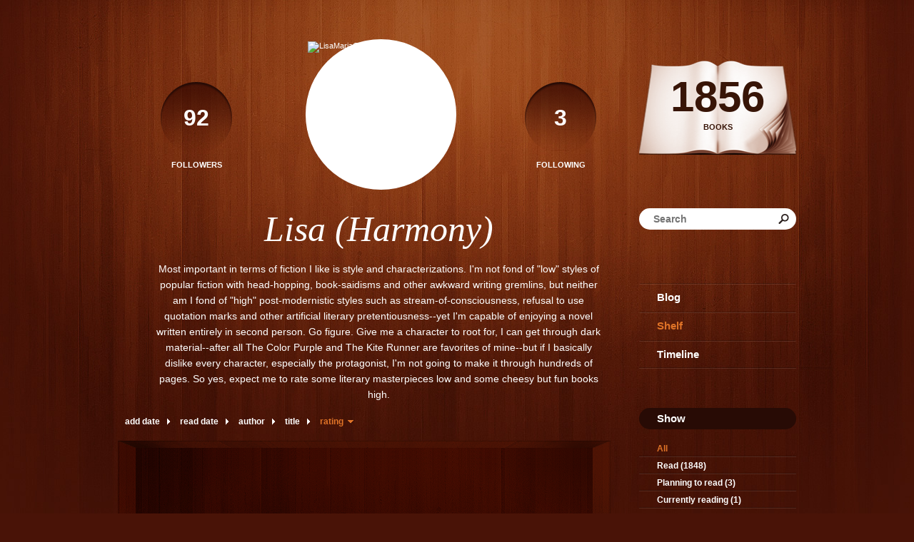

--- FILE ---
content_type: text/html; charset=UTF-8
request_url: http://lisamariac.booklikes.com/shelf/150552/?by=rating&order=desc
body_size: 11093
content:
<!doctype html>
<html>
<head>
	  
   <meta http-equiv="Content-Type" content="text/html; charset=utf-8" />
   <meta name="robots" content="index, follow" />
   <meta name="revisit-after" content="1 days" />
   
   <title>australia - Shelf - Lisa (Harmony)</title>      
   <meta property="og:title" content="australia - Shelf - Lisa (Harmony)" />
   <meta itemprop="name" content="australia - Shelf - Lisa (Harmony)" />     
   <meta property="og:site_name" content="australia - Shelf - Lisa (Harmony)" />
   
   <meta name="Description" content="Lisa (Harmony) - book blog on BookLikes" />
   <meta property="og:description" content="Lisa (Harmony) - book blog on BookLikes" />
   <meta itemprop="description" content="Lisa (Harmony) - book blog on BookLikes" /> 
   
   <meta property="og:image" content="http://booklikes.com/photo/crop/250/0/upload/avatar/4/7/azure_47a2752bcc9251b7fd2c4d65d151b95d.jpg" />   
   <meta itemprop="image" content="http://booklikes.com/photo/crop/250/0/upload/avatar/4/7/azure_47a2752bcc9251b7fd2c4d65d151b95d.jpg" />
   
   <meta name="Keywords" content="Booklikes, Lisa (Harmony), LisaMariaC" />
   
   <meta property="og:type" content="blog" />
   
   <meta name="twitter:card" content="summary" />
   <meta name="twitter:site" content="@BookLikes" />      
   <meta name="twitter:url" content="http://LisaMariaC.booklikes.com/shelf/150552/?by=rating&order=desc" />
   <meta name="twitter:title" content="australia - Shelf - Lisa (Harmony)" />
   <meta name="twitter:description" content="Lisa (Harmony) - book blog on BookLikes" />     
   
   <link href="http://lisamariac.booklikes.com/theme/wood/style.css" rel="stylesheet" type="text/css" />
   
   <link rel="icon" type="image" href="http://booklikes.com/photo/crop/25/25/upload/avatar/4/7/azure_47a2752bcc9251b7fd2c4d65d151b95d.jpg"/>

   <link rel="alternate" type="application/atom+xml" href="http://LisaMariaC.booklikes.com/rss" title="Lisa (Harmony) RSS"/>
   
   <script type="text/javascript"> 
                                 (function(i,s,o,g,r,a,m){i['GoogleAnalyticsObject']=r;i[r]=i[r]||function(){
                                 (i[r].q=i[r].q||[]).push(arguments)},i[r].l=1*new Date();a=s.createElement(o),
                                 m=s.getElementsByTagName(o)[0];a.async=1;a.src=g;m.parentNode.insertBefore(a,m)
                                 })(window,document,'script','//www.google-analytics.com/analytics.js','ga');
                                 ga('create', 'UA-32199978-1', 'booklikes.com');                                 
                                 ga('send', 'pageview');
                                 </script>
   
   <style type="text/css">
                
      
            
      
   </style>      
   
</head>
<body><style type="text/css">
div#book-popup{top:10%;left:50%;padding:20px;z-index:20;width:750px;margin-left:-375px;background:#fff;border:1px solid rgba(0,0,0,0.2);-moz-box-shadow:0 0 10px 5px rgba(0,0,0,0.2);-webkit-box-shadow:0 0 10px 5px rgba(0,0,0,0.2);-o-box-shadow:0 0 10px 5px rgba(0,0,0,0.2);box-shadow:0 0 10px 5px rgba(0,0,0,0.2)}.set-bradius3tl{-moz-border-radius-topleft:3px;-webkit-border-top-left-radius:3px;border-top-left-radius:3px}.set-bradius3tr{-moz-border-radius-topright:3px;-webkit-border-top-right-radius:3px;border-top-right-radius:3px}.set-bradius3bl{-moz-border-radius-bottomleft:3px;-webkit-border-bottom-left-radius:3px;border-bottom-left-radius:3px}.set-bradius3br{-moz-border-radius-bottomright:3px;-webkit-border-bottom-right-radius:3px;border-bottom-right-radius:3px}div.book-popup-content,div.book-popup-content a{color:#333}div.book-popup-content,div.book-popup-options{font-family:"Helvetica Neue",Arial,Tahoma,Verdana,sans-serif!important}a.book-popup-close{top:-10px;right:-5px;font-size:20px;color:#333;font-weight:bold}a.book-popup-close:hover{color:#03794c}div.book-popup-cover{width:225px}div.book-popup-info{width:505px}div.book-popup-title{padding-top:10px;padding-right:30px;font-size:22px;font-weight:bold}div.book-popup-title a:hover{text-decoration:underline}div.book-popup-author{padding-top:13px;font-size:14px}div.book-popup-kind{padding-top:13px;font-size:14px;font-weight:bold}div.book-popup-rating{padding-top:13px;font-size:12px;color:#036d44;font-weight:bold}div.book-popup-rating img{margin-right:3px}div.book-popup-desc{padding-top:15px;font-size:14px;line-height:140%}div.book-popup-share{padding-top:15px}div.book-popup-share-link{font-size:11px;color:#ccc}div.book-popup-page{padding-top:15px}div.book-popup-page a{font-size:14px;color:#03794c;font-weight:bold}div.book-popup-page a:hover{text-decoration:underline}div.book-popup-review{line-height:19px}div.book-popup-review a{disply:inline-block;font-size:14px;color:#03794c;font-weight:bold;line-height:19px}div.book-popup-review a:hover{text-decoration:underline}div.book-popup-review img{margin:-5px 0 0 2px}div.book-popup-more{padding-top:30px}div.book-popup-options{padding-top:20px}div.book-popup-options a{padding:7px 15px;margin-right:5px;display:inline-block;background:#038050;border:1px solid #04623e;font-size:14px;font-weight:bold;color:#fff}div.book-affiliate{display:none;margin-top:25px}div.book-affiliate h6{margin-bottom:10px;font-size:14px;font-weight:bold}div.book-affiliate-entry:nth-child(even){background:#eee}div.book-affiliate-entry{padding:5px;font-size:12px}div.book-affiliate-entry-user{background:#ccc}div.book-affiliate-entry img{width:15px;height:15px;display:inline-block;margin-right:5px;vertical-align:middle}div.book-affiliate-entry strong{display:inline-block;width:45%}div.book-affiliate-entry span{display:inline-block;width:20%}div.book-affiliate-entry a{width:25%;display:inline-block;font-weight:bold;color:#038050;text-align:right;text-decoration:none}div.book-affiliate-entry a:hover{text-decoration:underline}.loader{position:absolute;z-index:999;width:50px;height:50px;-moz-transform:scale(0.6);-webkit-transform:scale(0.6);-ms-transform:scale(0.6);-o-transform:scale(0.6);transform:scale(0.6)}.loader div{position:absolute;background-color:#eee;height:9px;width:9px;-moz-border-radius:5px;-moz-animation-name:f_fadeG;-moz-animation-duration:1.04s;-moz-animation-iteration-count:infinite;-moz-animation-direction:linear;-webkit-border-radius:5px;-webkit-animation-name:f_fadeG;-webkit-animation-duration:1.04s;-webkit-animation-iteration-count:infinite;-webkit-animation-direction:linear;-ms-border-radius:5px;-ms-animation-name:f_fadeG;-ms-animation-duration:1.04s;-ms-animation-iteration-count:infinite;-ms-animation-direction:linear;-o-border-radius:5px;-o-animation-name:f_fadeG;-o-animation-duration:1.04s;-o-animation-iteration-count:infinite;-o-animation-direction:linear;border-radius:5px;animation-name:f_fadeG;animation-duration:1.04s;animation-iteration-count:infinite;animation-direction:linear}.loader-1{left:0;top:20px;-moz-animation-delay:.39s;-webkit-animation-delay:.39s;-ms-animation-delay:.39s;-o-animation-delay:.39s;animation-delay:.39s}.loader-2{left:6px;top:6px;-moz-animation-delay:.52s;-webkit-animation-delay:.52s;-ms-animation-delay:.52s;-o-animation-delay:.52s;animation-delay:.52s}.loader-3{left:20px;top:0;-moz-animation-delay:.65s;-webkit-animation-delay:.65s;-ms-animation-delay:.65s;-o-animation-delay:.65s;animation-delay:.65s}.loader-4{right:6px;top:6px;-moz-animation-delay:.78s;-webkit-animation-delay:.78s;-ms-animation-delay:.78s;-o-animation-delay:.78s;animation-delay:.78s}.loader-5{right:0;top:20px;-moz-animation-delay:.91s;-webkit-animation-delay:.91s;-ms-animation-delay:.91s;-o-animation-delay:.91s;animation-delay:.91s}.loader-6{right:6px;bottom:6px;-moz-animation-delay:1.04s;-webkit-animation-delay:1.04s;-ms-animation-delay:1.04s;-o-animation-delay:1.04s;animation-delay:1.04s}.loader-7{left:20px;bottom:0;-moz-animation-delay:1.17s;-webkit-animation-delay:1.17s;-ms-animation-delay:1.17s;-o-animation-delay:1.17s;animation-delay:1.17s}.loader-8{left:6px;bottom:6px;-moz-animation-delay:1.3s;-webkit-animation-delay:1.3s;-ms-animation-delay:1.3s;-o-animation-delay:1.3s;animation-delay:1.3s}@-moz-keyframes f_fadeG{0%{background-color:#000}100%{background-color:#eee}}@-webkit-keyframes f_fadeG{0%{background-color:#000}100%{background-color:#eee}}@-ms-keyframes f_fadeG{0%{background-color:#000}100%{background-color:#eee}}@-o-keyframes f_fadeG{0%{background-color:#000}100%{background-color:#eee}}@keyframes f_fadeG{0%{background-color:#000}100%{background-color:#eee}}
</style>
<div id="book-popup" class="set-abs" style="display: none;"></div><div id="book-loader" class="loader" style="display: none;"><div class="loader-1"></div><div class="loader-2"></div><div class="loader-3"></div><div class="loader-4"></div><div class="loader-4"></div><div class="loader-6"></div><div class="loader-7"></div><div class="loader-8"></div></div>
<script type="text/javascript">
window.addEventListener("click",function(a){bookPopupClose()},false);document.getElementById("book-popup").addEventListener("click",function(a){a.stopPropagation();return false},false);function bookPopupClose(){document.getElementById("book-popup").style.display="none"}function affiliateLoad(a,c,e){var b=1;var f=e.length;var g=document.getElementById("book-affiliate-list-"+a);g.innerHTML="";var d=setInterval(function(){var h=e[b];var i=new XMLHttpRequest();i.open("POST","/www/ajax.php",true);i.setRequestHeader("Content-type","application/x-www-form-urlencoded");i.setRequestHeader("X-Requested-With","XMLHttpRequest");var j="action=affiliate&idb="+a+"&idu="+c+"&ids="+h;i.onreadystatechange=function(){if(i.readyState==4&&i.status==200){var k=JSON.parse(i.responseText);if(!k[0]){return}k=k[0];g.innerHTML=g.innerHTML+k.html;document.getElementById("book-affiliate-"+a).style.display="block"}};i.send(j);b++;if(b==f){clearInterval(d)}},1000)}var bookId,bookNode,bookTimer,bookClick=0;function bookPopupClick(b,a){if(b.parentNode.tagName=="A"&&b.parentNode.href){return}bookClick=b.getAttribute("data-book");setTimeout(function(){bookClick=0},3000);clearTimeout(bookTimer);window.open(a)}function bookPopupMoveOut(){clearTimeout(bookTimer)}function bookPopupMove(a){var c=a.getAttribute("data-book");var b=a.getAttribute("data-aff");if(bookClick==c){return}bookId=c;bookNode=a.tagName;bookTimer=setTimeout(function(){if(!a.clientHeight&&!a.clientWidth){var f={x:a.children[0].offsetWidth,y:a.children[0].offsetHeight};var g=a.children[0].getBoundingClientRect()}else{var f={x:a.offsetWidth,y:a.offsetHeight};var g=a.getBoundingClientRect()}var e={x:window.pageXOffset||document.scrollLeft,y:window.pageYOffset||document.scrollTop};var d=document.getElementById("book-loader");d.style.display="block";d.style.top=(((f.y<50)?0:(Math.round(f.y/2)-25))+(isNaN(e.y)?0:parseInt(e.y))+(isNaN(g.top)?0:parseInt(g.top)))+"px";d.style.left=(((f.x<50)?0:(Math.round(f.x/2)-25))+(isNaN(e.x)?0:parseInt(e.x))+(isNaN(g.left)?0:parseInt(g.left)))+"px";bookPopup(c,"",b)},2000)}function bookPopupOld(c,a,b){bookPopup(c,"old",b)}function bookPopup(id,none,idaff){var ajax=new XMLHttpRequest();ajax.open("POST","/www/ajax.php",true);ajax.setRequestHeader("Content-type","application/x-www-form-urlencoded");ajax.setRequestHeader("X-Requested-With","XMLHttpRequest");var params="action=bookpopupb&id="+id;if(idaff){params+="&idaff="+idaff}if(none=="old"){params+="&old=1"}ajax.onreadystatechange=function(){if(ajax.readyState==4&&ajax.status==200){document.getElementById("book-loader").style.display="none";document.getElementById("book-popup").innerHTML=ajax.responseText;document.getElementById("book-popup").style.top=window.pageYOffset+25+"px";document.getElementById("book-popup").style.display="block";var scripts="";ajax.responseText.replace(/<script[^>]*>([\s\S]*?)<\/script>/gi,function(all,code){scripts+=code+"\n"});if(scripts){if(window.execScript){window.execScript(scripts)}else{eval(scripts)}}}};ajax.send(params)};
</script><div class="booklikes-iframe" style="position: fixed; top: 20px; right: 20px; background: none; z-index: 100;">
    <iframe src="http://booklikes.com/iframe?user=LisaMariaC" frameborder="0" scrolling="no" width="375" height="25" style="background: none;"></iframe>    
</div>
   
      <div class="container">         
         
         <div class="side-left set-left">

            <div class="header set-rel">

                              <div class="header-followers set-left">
                  <a href="/followers">                     
                     <span>92</span>
                     Followers
                  </a>               
               </div>     
                                           
                              <div class="header-followings set-right">
                  <a href="/followings">                                   
                     <span>3</span>
                     Following
                  </a>               
               </div>       
                              
               <div class="avatar">
                    
                  <a href="http://LisaMariaC.booklikes.com">
                     <img src="http://booklikes.com/photo/crop/205/205/upload/avatar/4/7/azure_47a2752bcc9251b7fd2c4d65d151b95d.jpg" alt="LisaMariaC" />
                  </a>
               </div>                 

               <div class="set-clear"></div>

            </div>

            <h1 class="header-title">
               <a href="http://LisaMariaC.booklikes.com">Lisa (Harmony)</a>
            </h1>

            <div class="header-desc">Most important in terms of fiction I like is style and characterizations. I'm not fond of "low" styles of popular fiction with head-hopping, book-saidisms and other awkward writing gremlins, but neither am I fond of "high" post-modernistic styles such as stream-of-consciousness, refusal to use quotation marks and other artificial literary pretentiousness--yet I'm capable of enjoying a novel written entirely in second person. Go figure. Give me a character to root for, I can get through dark material--after all The Color Purple and The Kite Runner are favorites of mine--but if I basically dislike every character, especially the protagonist, I'm not going to make it through hundreds of pages. So yes, expect me to rate some literary masterpieces low and some cheesy but fun books high.</div>        
            
            <div class="shelf-order">
               <a class="shelf-order-normal" href="?by=date&order=asc">add date</a>
               <a class="shelf-order-normal" href="?by=dater&order=asc">read date</a>
               <a class="shelf-order-normal" href="?by=author&order=asc">author</a>
               <a class="shelf-order-normal" href="?by=title&order=asc">title</a>
               <a class="shelf-order-desc" href="?by=rating&order=asc">rating</a>               
            </div>
            
            <div class="shelf set-rel">         
               
               <div class="shelf-top set-abs"></div>
               
               <div class="shelf-books">

                                    <div class="shelf-books-entry set-left set-rel">
                     <div class="shelf-books-entry-cover set-abs">

                                                <div class="shelf-books-entry-rating">
                           <img src="http://lisamariac.booklikes.com/theme/wood/img/star_small.png" /> <img src="http://lisamariac.booklikes.com/theme/wood/img/star_small.png" /> <img src="http://lisamariac.booklikes.com/theme/wood/img/star_small.png" /> <img src="http://lisamariac.booklikes.com/theme/wood/img/star_small.png" /> <img src="http://lisamariac.booklikes.com/theme/wood/img/star_small.png" />                                                    </div>
                        
                        <a href="http://booklikes.com/in-a-sunburned-country-bill-bryson/book,1523" target="_blank">
                           <img  onclick="bookPopupClick(this, 'http://booklikes.com/in-a-sunburned-country-bill-bryson/book,1523');"  data-book="1523" data-aff="0" onmouseover="bookPopupMove(this);" onmouseout="bookPopupMoveOut(this);"  src="http://booklikes.com/photo/max/100/155/upload/books/f/1/f18e1d165034ae814a4a96f3863c164e.jpg" alt="In a Sunburned Country - Bill Bryson"/>
                        </a>
                        
                     </div>
                  </div>
                                    <div class="shelf-books-entry set-left set-rel">
                     <div class="shelf-books-entry-cover set-abs">

                                                <div class="shelf-books-entry-rating">
                           <img src="http://lisamariac.booklikes.com/theme/wood/img/star_small.png" /> <img src="http://lisamariac.booklikes.com/theme/wood/img/star_small.png" /> <img src="http://lisamariac.booklikes.com/theme/wood/img/star_small.png" /> <img src="http://lisamariac.booklikes.com/theme/wood/img/star_small.png" />                                                    </div>
                        
                        <a href="http://booklikes.com/a-town-like-alice-nevil-shute/book,736315" target="_blank">
                           <img  onclick="bookPopupClick(this, 'http://booklikes.com/a-town-like-alice-nevil-shute/book,736315');"  data-book="736315" data-aff="0" onmouseover="bookPopupMove(this);" onmouseout="bookPopupMoveOut(this);"  src="http://booklikes.com/photo/max/100/155/upload/books/d/1/azure_d1c2acf61f51ae10935c9cdc72798058.jpg" alt="A Town Like Alice - Nevil Shute"/>
                        </a>
                        
                     </div>
                  </div>
                                    <div class="shelf-books-entry set-left set-rel">
                     <div class="shelf-books-entry-cover set-abs">

                                                <div class="shelf-books-entry-rating">
                           <img src="http://lisamariac.booklikes.com/theme/wood/img/star_small.png" /> <img src="http://lisamariac.booklikes.com/theme/wood/img/star_small.png" />                                                    </div>
                        
                        <a href="http://booklikes.com/the-songlines-bruce-chatwin/book,601166" target="_blank">
                           <img  onclick="bookPopupClick(this, 'http://booklikes.com/the-songlines-bruce-chatwin/book,601166');"  data-book="601166" data-aff="0" onmouseover="bookPopupMove(this);" onmouseout="bookPopupMoveOut(this);"  src="http://booklikes.com/photo/max/100/155/upload/books/5/a/5ac36b43bf8abccfb4297914b6894056.jpg" alt="The Songlines - Bruce Chatwin"/>
                        </a>
                        
                     </div>
                  </div>
                  
                  <div class="set-clear"></div>

               </div>
               
                              

            </div>

         </div>         
         
         <div class="side-right set-right">
   
            <div class="shelf-counter">               
                              
               <a class="shelf-counter-count" href="http://LisaMariaC.booklikes.com/shelf">
                  1856
               </a>
               
               <a class="shelf-counter-title" href="http://LisaMariaC.booklikes.com/shelf">
                  BOOKS
               </a>
               
            </div>  
            
            <div class="search">

               <form method="post" action="">                  
                  <input class="set-bradius15" type="text" value="" name="search" placeholder="Search" />
                  <input class="set-hide" type="submit" value="" />
               </form>

            </div>               
                       
            <div class="menu">
                              <h3><a class="set-bradius3" href="http://LisaMariaC.booklikes.com/blog">Blog</a></h3>
                                             
               <h3><a class="menu-active set-bradius3" href="http://LisaMariaC.booklikes.com/shelf">Shelf</a></h3>
                                             
               <h3><a class="set-bradius3" href="http://LisaMariaC.booklikes.com/timeline">Timeline</a></h3>
                  
                              
            </div>               
            
            <div class="shelf-menu">            
            
               <div class="shelf-menu-header set-bradius15">Show</div>  
               
               <a class="shelf-menu-link shelf-menu-active" href="http://LisaMariaC.booklikes.com/shelf">All</a>                
               <a class="shelf-menu-link " href="http://LisaMariaC.booklikes.com/shelf/read">Read (1848)</a>
               <a class="shelf-menu-link " href="http://LisaMariaC.booklikes.com/shelf/planningtoread">Planning to read (3)</a>
               <a class="shelf-menu-link " href="http://LisaMariaC.booklikes.com/shelf/currentlyreading">Currently reading (1)</a>
               
                                   
               
               <div class="shelf-menu-line"></div>

               <a class="shelf-menu-link " href="http://LisaMariaC.booklikes.com/shelf/favorite-books">Favorite (100)</a>
               <a class="shelf-menu-link " href="http://LisaMariaC.booklikes.com/shelf/wishlist">Wishlist (3)</a>
               <a class="shelf-menu-link " href="http://LisaMariaC.booklikes.com/shelf/reviewed">Reviewed (1799)</a>
               
               <div class="shelf-menu-line"></div>
               
                              
                              <a class="shelf-menu-link " href="http://LisaMariaC.booklikes.com/shelf/150542/100-significant-books">100 significant books (85)</a>
                              <a class="shelf-menu-link " href="http://LisaMariaC.booklikes.com/shelf/150255/1001-books">1001 books (141)</a>
                              <a class="shelf-menu-link " href="http://LisaMariaC.booklikes.com/shelf/167871/14th-century">14th century (10)</a>
                              <a class="shelf-menu-link " href="http://LisaMariaC.booklikes.com/shelf/167870/15th-century">15th century (4)</a>
                              <a class="shelf-menu-link " href="http://LisaMariaC.booklikes.com/shelf/152703/16th-century">16th century (9)</a>
                              <a class="shelf-menu-link " href="http://LisaMariaC.booklikes.com/shelf/152498/17th-century">17th century (23)</a>
                              <a class="shelf-menu-link " href="http://LisaMariaC.booklikes.com/shelf/151223/18th-century">18th century (28)</a>
                              <a class="shelf-menu-link " href="http://LisaMariaC.booklikes.com/shelf/150575/19th-century">19th century (105)</a>
                              <a class="shelf-menu-link " href="http://LisaMariaC.booklikes.com/shelf/151335/2012-around-the-world">2012-around-the-world (52)</a>
                              <a class="shelf-menu-link " href="http://LisaMariaC.booklikes.com/shelf/152664/2013-around-the-world">2013-around-the-world (45)</a>
                              <a class="shelf-menu-link " href="http://LisaMariaC.booklikes.com/shelf/187064/2014-around-the-world">2014-around-the-world (5)</a>
                              <a class="shelf-menu-link " href="http://LisaMariaC.booklikes.com/shelf/150295/20th-century">20th century (345)</a>
                              <a class="shelf-menu-link " href="http://LisaMariaC.booklikes.com/shelf/152301/21st-century">21st century (148)</a>
                              <a class="shelf-menu-link " href="http://LisaMariaC.booklikes.com/shelf/150579/africa">africa (30)</a>
                              <a class="shelf-menu-link " href="http://LisaMariaC.booklikes.com/shelf/151097/african-american-literature">african american literature (19)</a>
                              <a class="shelf-menu-link " href="http://LisaMariaC.booklikes.com/shelf/151334/african-literature">african literature (10)</a>
                              <a class="shelf-menu-link " href="http://LisaMariaC.booklikes.com/shelf/150576/american-civil-war">american civil war (11)</a>
                              <a class="shelf-menu-link " href="http://LisaMariaC.booklikes.com/shelf/150520/american-cooking">american cooking (7)</a>
                              <a class="shelf-menu-link " href="http://LisaMariaC.booklikes.com/shelf/150539/american-history">american history (61)</a>
                              <a class="shelf-menu-link " href="http://LisaMariaC.booklikes.com/shelf/150264/american-literature">american literature (97)</a>
                              <a class="shelf-menu-link " href="http://LisaMariaC.booklikes.com/shelf/151402/american-presidents">american presidents (14)</a>
                              <a class="shelf-menu-link " href="http://LisaMariaC.booklikes.com/shelf/151403/american-revolution">american revolution (9)</a>
                              <a class="shelf-menu-link " href="http://LisaMariaC.booklikes.com/shelf/150534/ancient-egypt">ancient egypt (18)</a>
                              <a class="shelf-menu-link " href="http://LisaMariaC.booklikes.com/shelf/150577/ancient-greece">ancient greece (33)</a>
                              <a class="shelf-menu-link " href="http://LisaMariaC.booklikes.com/shelf/152897/ancient-literature">ancient literature (27)</a>
                              <a class="shelf-menu-link " href="http://LisaMariaC.booklikes.com/shelf/150871/ancient-rome">ancient rome (22)</a>
                              <a class="shelf-menu-link " href="http://LisaMariaC.booklikes.com/shelf/150378/animals">animals (11)</a>
                              <a class="shelf-menu-link " href="http://LisaMariaC.booklikes.com/shelf/150357/anita-blake">anita blake (18)</a>
                              <a class="shelf-menu-link " href="http://LisaMariaC.booklikes.com/shelf/151015/antarctica">antarctica (3)</a>
                              <a class="shelf-menu-link " href="http://LisaMariaC.booklikes.com/shelf/150242/anthology">anthology (73)</a>
                              <a class="shelf-menu-link " href="http://LisaMariaC.booklikes.com/shelf/151328/anthropology">anthropology (16)</a>
                              <a class="shelf-menu-link " href="http://LisaMariaC.booklikes.com/shelf/151326/archeology">archeology (5)</a>
                              <a class="shelf-menu-link " href="http://LisaMariaC.booklikes.com/shelf/151205/architecture">architecture (2)</a>
                              <a class="shelf-menu-link " href="http://LisaMariaC.booklikes.com/shelf/150900/art">art (8)</a>
                              <a class="shelf-menu-link " href="http://LisaMariaC.booklikes.com/shelf/150966/arthurian">arthurian (16)</a>
                              <a class="shelf-menu-link " href="http://LisaMariaC.booklikes.com/shelf/151472/asia">asia (38)</a>
                              <a class="shelf-menu-link " href="http://LisaMariaC.booklikes.com/shelf/151010/astronomy">astronomy (5)</a>
                              <a class="shelf-menu-link " href="http://LisaMariaC.booklikes.com/shelf/150934/atlantis">atlantis (12)</a>
                              <a class="shelf-menu-link shelf-menu-active" href="http://LisaMariaC.booklikes.com/shelf/150552/australia">australia (3)</a>
                              <a class="shelf-menu-link " href="http://LisaMariaC.booklikes.com/shelf/150537/biography">biography (112)</a>
                              <a class="shelf-menu-link " href="http://LisaMariaC.booklikes.com/shelf/151023/biology">biology (11)</a>
                              <a class="shelf-menu-link " href="http://LisaMariaC.booklikes.com/shelf/150352/black-jewels">black jewels (9)</a>
                              <a class="shelf-menu-link " href="http://LisaMariaC.booklikes.com/shelf/152521/british-history">british history (12)</a>
                              <a class="shelf-menu-link " href="http://LisaMariaC.booklikes.com/shelf/150294/british-literature">british literature (141)</a>
                              <a class="shelf-menu-link " href="http://LisaMariaC.booklikes.com/shelf/151460/buddhism">buddhism (6)</a>
                              <a class="shelf-menu-link " href="http://LisaMariaC.booklikes.com/shelf/150606/buffy">buffy (12)</a>
                              <a class="shelf-menu-link " href="http://LisaMariaC.booklikes.com/shelf/150375/canadian-literature">canadian literature (9)</a>
                              <a class="shelf-menu-link " href="http://LisaMariaC.booklikes.com/shelf/151100/cards">cards (3)</a>
                              <a class="shelf-menu-link " href="http://LisaMariaC.booklikes.com/shelf/150276/catholicism">catholicism (6)</a>
                              <a class="shelf-menu-link " href="http://LisaMariaC.booklikes.com/shelf/151753/cats">cats (5)</a>
                              <a class="shelf-menu-link " href="http://LisaMariaC.booklikes.com/shelf/150965/chess">chess (3)</a>
                              <a class="shelf-menu-link " href="http://LisaMariaC.booklikes.com/shelf/150529/chick-lit">chick lit (46)</a>
                              <a class="shelf-menu-link " href="http://LisaMariaC.booklikes.com/shelf/150876/children-s-fiction">children's fiction (42)</a>
                              <a class="shelf-menu-link " href="http://LisaMariaC.booklikes.com/shelf/151163/china">china (17)</a>
                              <a class="shelf-menu-link " href="http://LisaMariaC.booklikes.com/shelf/152016/chinese-history">chinese history (4)</a>
                              <a class="shelf-menu-link " href="http://LisaMariaC.booklikes.com/shelf/150872/chinese-literature">chinese literature (2)</a>
                              <a class="shelf-menu-link " href="http://LisaMariaC.booklikes.com/shelf/150775/christian-fiction">christian fiction (15)</a>
                              <a class="shelf-menu-link " href="http://LisaMariaC.booklikes.com/shelf/150774/christianity">christianity (29)</a>
                              <a class="shelf-menu-link " href="http://LisaMariaC.booklikes.com/shelf/152775/christmas">christmas (1)</a>
                              <a class="shelf-menu-link " href="http://LisaMariaC.booklikes.com/shelf/266205/christy-s-gift">Christy's gift (0)</a>
                              <a class="shelf-menu-link " href="http://LisaMariaC.booklikes.com/shelf/150515/civil-procedure">civil procedure (3)</a>
                              <a class="shelf-menu-link " href="http://LisaMariaC.booklikes.com/shelf/150263/classic">classic (198)</a>
                              <a class="shelf-menu-link " href="http://LisaMariaC.booklikes.com/shelf/150939/classical-music">classical music (13)</a>
                              <a class="shelf-menu-link " href="http://LisaMariaC.booklikes.com/shelf/152501/colonial-america">colonial america (4)</a>
                              <a class="shelf-menu-link " href="http://LisaMariaC.booklikes.com/shelf/150466/comic-book">comic book (18)</a>
                              <a class="shelf-menu-link " href="http://LisaMariaC.booklikes.com/shelf/151057/coming-of-age">coming of age (49)</a>
                              <a class="shelf-menu-link " href="http://LisaMariaC.booklikes.com/shelf/151072/conservative">conservative (4)</a>
                              <a class="shelf-menu-link " href="http://LisaMariaC.booklikes.com/shelf/150599/constitutional-law">constitutional law (3)</a>
                              <a class="shelf-menu-link " href="http://LisaMariaC.booklikes.com/shelf/150364/contemporary-fiction">contemporary fiction (310)</a>
                              <a class="shelf-menu-link " href="http://LisaMariaC.booklikes.com/shelf/151596/contemporary-romance">contemporary romance (15)</a>
                              <a class="shelf-menu-link " href="http://LisaMariaC.booklikes.com/shelf/150514/contract-law">contract law (3)</a>
                              <a class="shelf-menu-link " href="http://LisaMariaC.booklikes.com/shelf/150498/cookbook">cookbook (38)</a>
                              <a class="shelf-menu-link " href="http://LisaMariaC.booklikes.com/shelf/152483/creative-non-fiction">creative non-fiction (10)</a>
                              <a class="shelf-menu-link " href="http://LisaMariaC.booklikes.com/shelf/150414/creative-writing">creative writing (17)</a>
                              <a class="shelf-menu-link " href="http://LisaMariaC.booklikes.com/shelf/150960/crime">crime (70)</a>
                              <a class="shelf-menu-link " href="http://LisaMariaC.booklikes.com/shelf/150500/criminal-law">criminal law (6)</a>
                              <a class="shelf-menu-link " href="http://LisaMariaC.booklikes.com/shelf/152255/current-affairs">current affairs (6)</a>
                              <a class="shelf-menu-link " href="http://LisaMariaC.booklikes.com/shelf/150258/cyberpunk">cyberpunk (6)</a>
                              <a class="shelf-menu-link " href="http://LisaMariaC.booklikes.com/shelf/168166/czech-literature">czech literature (3)</a>
                              <a class="shelf-menu-link " href="http://LisaMariaC.booklikes.com/shelf/150968/dark-ages">dark ages (19)</a>
                              <a class="shelf-menu-link " href="http://LisaMariaC.booklikes.com/shelf/150353/dark-fantasy">dark fantasy (152)</a>
                              <a class="shelf-menu-link " href="http://LisaMariaC.booklikes.com/shelf/150395/darkover">darkover (27)</a>
                              <a class="shelf-menu-link " href="http://LisaMariaC.booklikes.com/shelf/151126/diary">diary (5)</a>
                              <a class="shelf-menu-link " href="http://LisaMariaC.booklikes.com/shelf/150998/dictionary">dictionary (5)</a>
                              <a class="shelf-menu-link " href="http://LisaMariaC.booklikes.com/shelf/150517/diet">diet (21)</a>
                              <a class="shelf-menu-link " href="http://LisaMariaC.booklikes.com/shelf/151252/dogs">dogs (12)</a>
                              <a class="shelf-menu-link " href="http://LisaMariaC.booklikes.com/shelf/150287/don-t-review">don't review (47)</a>
                              <a class="shelf-menu-link " href="http://LisaMariaC.booklikes.com/shelf/150338/dragons">dragons (51)</a>
                              <a class="shelf-menu-link " href="http://LisaMariaC.booklikes.com/shelf/150935/drama">drama (16)</a>
                              <a class="shelf-menu-link " href="http://LisaMariaC.booklikes.com/shelf/150288/ds9">ds9 (15)</a>
                              <a class="shelf-menu-link " href="http://LisaMariaC.booklikes.com/shelf/150251/dystopia">dystopia (47)</a>
                              <a class="shelf-menu-link " href="http://LisaMariaC.booklikes.com/shelf/150241/ebooks">ebooks (630)</a>
                              <a class="shelf-menu-link " href="http://LisaMariaC.booklikes.com/shelf/151073/economics">economics (12)</a>
                              <a class="shelf-menu-link " href="http://LisaMariaC.booklikes.com/shelf/150415/editing">editing (5)</a>
                              <a class="shelf-menu-link " href="http://LisaMariaC.booklikes.com/shelf/151474/egypt">egypt (6)</a>
                              <a class="shelf-menu-link " href="http://LisaMariaC.booklikes.com/shelf/150959/elections">elections (2)</a>
                              <a class="shelf-menu-link " href="http://LisaMariaC.booklikes.com/shelf/150381/elves">elves (20)</a>
                              <a class="shelf-menu-link " href="http://LisaMariaC.booklikes.com/shelf/151053/england">england (103)</a>
                              <a class="shelf-menu-link " href="http://LisaMariaC.booklikes.com/shelf/152525/english-history">english history (4)</a>
                              <a class="shelf-menu-link " href="http://LisaMariaC.booklikes.com/shelf/152304/english-literature">english literature (117)</a>
                              <a class="shelf-menu-link " href="http://LisaMariaC.booklikes.com/shelf/151407/entertainment-law">entertainment law (1)</a>
                              <a class="shelf-menu-link " href="http://LisaMariaC.booklikes.com/shelf/150465/epic-fantasy">epic fantasy (42)</a>
                              <a class="shelf-menu-link " href="http://LisaMariaC.booklikes.com/shelf/152496/epic-poetry">epic poetry (12)</a>
                              <a class="shelf-menu-link " href="http://LisaMariaC.booklikes.com/shelf/150991/epistemology">epistemology (5)</a>
                              <a class="shelf-menu-link " href="http://LisaMariaC.booklikes.com/shelf/150530/epistolary-fiction">epistolary fiction (6)</a>
                              <a class="shelf-menu-link " href="http://LisaMariaC.booklikes.com/shelf/150888/erotica">erotica (27)</a>
                              <a class="shelf-menu-link " href="http://LisaMariaC.booklikes.com/shelf/150248/essay">essay (39)</a>
                              <a class="shelf-menu-link " href="http://LisaMariaC.booklikes.com/shelf/150816/ethics">ethics (8)</a>
                              <a class="shelf-menu-link " href="http://LisaMariaC.booklikes.com/shelf/152415/europe">europe (7)</a>
                              <a class="shelf-menu-link " href="http://LisaMariaC.booklikes.com/shelf/151094/european-history">european history (8)</a>
                              <a class="shelf-menu-link " href="http://LisaMariaC.booklikes.com/shelf/151024/evolution">evolution (5)</a>
                              <a class="shelf-menu-link " href="http://LisaMariaC.booklikes.com/shelf/150519/exercise">exercise (3)</a>
                              <a class="shelf-menu-link " href="http://LisaMariaC.booklikes.com/shelf/151018/exploration">exploration (6)</a>
                              <a class="shelf-menu-link " href="http://LisaMariaC.booklikes.com/shelf/150382/fairies">fairies (18)</a>
                              <a class="shelf-menu-link " href="http://LisaMariaC.booklikes.com/shelf/151029/fairy-tales">fairy tales (9)</a>
                              <a class="shelf-menu-link " href="http://LisaMariaC.booklikes.com/shelf/150238/fan-fiction">fan fiction (85)</a>
                              <a class="shelf-menu-link " href="http://LisaMariaC.booklikes.com/shelf/150324/fantasy">fantasy (522)</a>
                              <a class="shelf-menu-link " href="http://LisaMariaC.booklikes.com/shelf/150376/feminism">feminism (19)</a>
                              <a class="shelf-menu-link " href="http://LisaMariaC.booklikes.com/shelf/150243/fiction">fiction (1422)</a>
                              <a class="shelf-menu-link " href="http://LisaMariaC.booklikes.com/shelf/152929/finnish-literature">finnish literature (1)</a>
                              <a class="shelf-menu-link " href="http://LisaMariaC.booklikes.com/shelf/150607/firefly">firefly (3)</a>
                              <a class="shelf-menu-link " href="http://LisaMariaC.booklikes.com/shelf/150777/fitness">fitness (3)</a>
                              <a class="shelf-menu-link " href="http://LisaMariaC.booklikes.com/shelf/150905/florence">florence (5)</a>
                              <a class="shelf-menu-link " href="http://LisaMariaC.booklikes.com/shelf/151228/food">food (16)</a>
                              <a class="shelf-menu-link " href="http://LisaMariaC.booklikes.com/shelf/152590/food-writing">food writing (5)</a>
                              <a class="shelf-menu-link " href="http://LisaMariaC.booklikes.com/shelf/150604/fordham-college-text">fordham college text (9)</a>
                              <a class="shelf-menu-link " href="http://LisaMariaC.booklikes.com/shelf/150545/france">france (41)</a>
                              <a class="shelf-menu-link " href="http://LisaMariaC.booklikes.com/shelf/150499/french-cooking">french cooking (1)</a>
                              <a class="shelf-menu-link " href="http://LisaMariaC.booklikes.com/shelf/152499/french-drama">french drama (1)</a>
                              <a class="shelf-menu-link " href="http://LisaMariaC.booklikes.com/shelf/151967/french-history">french history (6)</a>
                              <a class="shelf-menu-link " href="http://LisaMariaC.booklikes.com/shelf/150820/french-literature">french literature (21)</a>
                              <a class="shelf-menu-link " href="http://LisaMariaC.booklikes.com/shelf/151727/french-revolution">french revolution (6)</a>
                              <a class="shelf-menu-link " href="http://LisaMariaC.booklikes.com/shelf/150964/games">games (4)</a>
                              <a class="shelf-menu-link " href="http://LisaMariaC.booklikes.com/shelf/150323/gender">gender (11)</a>
                              <a class="shelf-menu-link " href="http://LisaMariaC.booklikes.com/shelf/150274/genocide">genocide (7)</a>
                              <a class="shelf-menu-link " href="http://LisaMariaC.booklikes.com/shelf/152350/geography">geography (4)</a>
                              <a class="shelf-menu-link " href="http://LisaMariaC.booklikes.com/shelf/152345/geology">geology (2)</a>
                              <a class="shelf-menu-link " href="http://LisaMariaC.booklikes.com/shelf/151598/georgian-england">georgian england (5)</a>
                              <a class="shelf-menu-link " href="http://LisaMariaC.booklikes.com/shelf/151093/german-history">german history (4)</a>
                              <a class="shelf-menu-link " href="http://LisaMariaC.booklikes.com/shelf/151008/german-literature">german literature (8)</a>
                              <a class="shelf-menu-link " href="http://LisaMariaC.booklikes.com/shelf/151766/germany">germany (9)</a>
                              <a class="shelf-menu-link " href="http://LisaMariaC.booklikes.com/shelf/150374/gerri-s-gift">gerri's gift (57)</a>
                              <a class="shelf-menu-link " href="http://LisaMariaC.booklikes.com/shelf/150903/ghosts">ghosts (18)</a>
                              <a class="shelf-menu-link " href="http://LisaMariaC.booklikes.com/shelf/150410/grammar">grammar (5)</a>
                              <a class="shelf-menu-link " href="http://LisaMariaC.booklikes.com/shelf/150605/graphic-novel">graphic novel (13)</a>
                              <a class="shelf-menu-link " href="http://LisaMariaC.booklikes.com/shelf/152826/greek-mythology">greek mythology (5)</a>
                              <a class="shelf-menu-link " href="http://LisaMariaC.booklikes.com/shelf/151494/grief">grief (5)</a>
                              <a class="shelf-menu-link " href="http://LisaMariaC.booklikes.com/shelf/151033/grooming">grooming (3)</a>
                              <a class="shelf-menu-link " href="http://LisaMariaC.booklikes.com/shelf/150460/harvard-law-text">harvard law text (17)</a>
                              <a class="shelf-menu-link " href="http://LisaMariaC.booklikes.com/shelf/150518/health">health (23)</a>
                              <a class="shelf-menu-link " href="http://LisaMariaC.booklikes.com/shelf/150329/heroic-fantasy">heroic fantasy (32)</a>
                              <a class="shelf-menu-link " href="http://LisaMariaC.booklikes.com/shelf/150355/high-fantasy">high fantasy (137)</a>
                              <a class="shelf-menu-link " href="http://LisaMariaC.booklikes.com/shelf/151473/hinduism">hinduism (2)</a>
                              <a class="shelf-menu-link " href="http://LisaMariaC.booklikes.com/shelf/151109/hispanic">hispanic (4)</a>
                              <a class="shelf-menu-link " href="http://LisaMariaC.booklikes.com/shelf/150285/historical-fiction">historical fiction (315)</a>
                              <a class="shelf-menu-link " href="http://LisaMariaC.booklikes.com/shelf/151825/historical-mystery">historical mystery (23)</a>
                              <a class="shelf-menu-link " href="http://LisaMariaC.booklikes.com/shelf/151429/historical-romance">historical romance (7)</a>
                              <a class="shelf-menu-link " href="http://LisaMariaC.booklikes.com/shelf/150538/history">history (118)</a>
                              <a class="shelf-menu-link " href="http://LisaMariaC.booklikes.com/shelf/150469/holocaust">holocaust (14)</a>
                              <a class="shelf-menu-link " href="http://LisaMariaC.booklikes.com/shelf/150363/horror">horror (158)</a>
                              <a class="shelf-menu-link " href="http://LisaMariaC.booklikes.com/shelf/150932/horses">horses (30)</a>
                              <a class="shelf-menu-link " href="http://LisaMariaC.booklikes.com/shelf/151226/housekeeping">housekeeping (2)</a>
                              <a class="shelf-menu-link " href="http://LisaMariaC.booklikes.com/shelf/150292/humor">humor (106)</a>
                              <a class="shelf-menu-link " href="http://LisaMariaC.booklikes.com/shelf/151090/india">india (16)</a>
                              <a class="shelf-menu-link " href="http://LisaMariaC.booklikes.com/shelf/151089/indian-literature">indian literature (3)</a>
                              <a class="shelf-menu-link " href="http://LisaMariaC.booklikes.com/shelf/150601/intellectual-property">intellectual property (2)</a>
                              <a class="shelf-menu-link " href="http://LisaMariaC.booklikes.com/shelf/150521/international-cooking">international cooking (1)</a>
                              <a class="shelf-menu-link " href="http://LisaMariaC.booklikes.com/shelf/150881/ireland">ireland (6)</a>
                              <a class="shelf-menu-link " href="http://LisaMariaC.booklikes.com/shelf/150878/irish-literature">irish literature (3)</a>
                              <a class="shelf-menu-link " href="http://LisaMariaC.booklikes.com/shelf/150531/islam">islam (12)</a>
                              <a class="shelf-menu-link " href="http://LisaMariaC.booklikes.com/shelf/150523/italian-cooking">italian cooking (1)</a>
                              <a class="shelf-menu-link " href="http://LisaMariaC.booklikes.com/shelf/152610/italian-history">italian history (1)</a>
                              <a class="shelf-menu-link " href="http://LisaMariaC.booklikes.com/shelf/150824/italian-literature">italian literature (6)</a>
                              <a class="shelf-menu-link " href="http://LisaMariaC.booklikes.com/shelf/151009/italy">italy (18)</a>
                              <a class="shelf-menu-link " href="http://LisaMariaC.booklikes.com/shelf/150896/jane-austen">jane austen (23)</a>
                              <a class="shelf-menu-link " href="http://LisaMariaC.booklikes.com/shelf/151153/japan">japan (12)</a>
                              <a class="shelf-menu-link " href="http://LisaMariaC.booklikes.com/shelf/151459/japanese-literature">japanese literature (2)</a>
                              <a class="shelf-menu-link " href="http://LisaMariaC.booklikes.com/shelf/152320/jenn-s-gift">jenn's gift (1)</a>
                              <a class="shelf-menu-link " href="http://LisaMariaC.booklikes.com/shelf/151481/jesus">jesus (4)</a>
                              <a class="shelf-menu-link " href="http://LisaMariaC.booklikes.com/shelf/151431/journalism">journalism (5)</a>
                              <a class="shelf-menu-link " href="http://LisaMariaC.booklikes.com/shelf/150468/judaism">judaism (7)</a>
                              <a class="shelf-menu-link " href="http://LisaMariaC.booklikes.com/shelf/151254/kandice-s-gift">kandice's gift (8)</a>
                              <a class="shelf-menu-link " href="http://LisaMariaC.booklikes.com/shelf/151946/king-charles-ii">king charles ii (1)</a>
                              <a class="shelf-menu-link " href="http://LisaMariaC.booklikes.com/shelf/151925/king-edward-iii">king edward iii (1)</a>
                              <a class="shelf-menu-link " href="http://LisaMariaC.booklikes.com/shelf/151910/king-henry-ii">king henry ii (5)</a>
                              <a class="shelf-menu-link " href="http://LisaMariaC.booklikes.com/shelf/269213/king-henry-iii">king henry iii (1)</a>
                              <a class="shelf-menu-link " href="http://LisaMariaC.booklikes.com/shelf/151892/king-henry-viii">king henry viii (3)</a>
                              <a class="shelf-menu-link " href="http://LisaMariaC.booklikes.com/shelf/151602/king-john">king john (1)</a>
                              <a class="shelf-menu-link " href="http://LisaMariaC.booklikes.com/shelf/152212/king-leopold-ii">king leopold ii (1)</a>
                              <a class="shelf-menu-link " href="http://LisaMariaC.booklikes.com/shelf/151949/king-louis-xiv">king louis xiv (1)</a>
                              <a class="shelf-menu-link " href="http://LisaMariaC.booklikes.com/shelf/151950/king-louis-xv">king louis xv (1)</a>
                              <a class="shelf-menu-link " href="http://LisaMariaC.booklikes.com/shelf/151951/king-louis-xvi">king louis xvi (1)</a>
                              <a class="shelf-menu-link " href="http://LisaMariaC.booklikes.com/shelf/152062/king-richard-i">king richard i (5)</a>
                              <a class="shelf-menu-link " href="http://LisaMariaC.booklikes.com/shelf/151926/king-richard-ii">king richard ii (1)</a>
                              <a class="shelf-menu-link " href="http://LisaMariaC.booklikes.com/shelf/151043/king-richard-iii">king richard iii (5)</a>
                              <a class="shelf-menu-link " href="http://LisaMariaC.booklikes.com/shelf/150608/latin">latin (7)</a>
                              <a class="shelf-menu-link " href="http://LisaMariaC.booklikes.com/shelf/152436/latin-american-literature">latin american literature (5)</a>
                              <a class="shelf-menu-link " href="http://LisaMariaC.booklikes.com/shelf/150458/legal">legal (32)</a>
                              <a class="shelf-menu-link " href="http://LisaMariaC.booklikes.com/shelf/150252/libertarian">libertarian (124)</a>
                              <a class="shelf-menu-link " href="http://LisaMariaC.booklikes.com/shelf/151003/literary-criticism">literary criticism (8)</a>
                              <a class="shelf-menu-link " href="http://LisaMariaC.booklikes.com/shelf/150343/literary-fiction">literary fiction (138)</a>
                              <a class="shelf-menu-link " href="http://LisaMariaC.booklikes.com/shelf/151061/litigation">litigation (4)</a>
                              <a class="shelf-menu-link " href="http://LisaMariaC.booklikes.com/shelf/151152/liz-s-gift">liz's gift (1)</a>
                              <a class="shelf-menu-link " href="http://LisaMariaC.booklikes.com/shelf/150339/lost-colony">lost colony (33)</a>
                              <a class="shelf-menu-link " href="http://LisaMariaC.booklikes.com/shelf/150550/magical-realism">magical realism (18)</a>
                              <a class="shelf-menu-link " href="http://LisaMariaC.booklikes.com/shelf/150236/media">media (42)</a>
                              <a class="shelf-menu-link " href="http://LisaMariaC.booklikes.com/shelf/150293/medieval">medieval (34)</a>
                              <a class="shelf-menu-link " href="http://LisaMariaC.booklikes.com/shelf/152247/meditation">meditation (3)</a>
                              <a class="shelf-menu-link " href="http://LisaMariaC.booklikes.com/shelf/151325/mesopotamia">mesopotamia (3)</a>
                              <a class="shelf-menu-link " href="http://LisaMariaC.booklikes.com/shelf/152230/metaphysics">metaphysics (3)</a>
                              <a class="shelf-menu-link " href="http://LisaMariaC.booklikes.com/shelf/151578/mexican-cooking">mexican cooking (1)</a>
                              <a class="shelf-menu-link " href="http://LisaMariaC.booklikes.com/shelf/151580/mexican-literature">mexican literature (1)</a>
                              <a class="shelf-menu-link " href="http://LisaMariaC.booklikes.com/shelf/151576/mexico">mexico (6)</a>
                              <a class="shelf-menu-link " href="http://LisaMariaC.booklikes.com/shelf/151451/middle-ages">middle ages (65)</a>
                              <a class="shelf-menu-link " href="http://LisaMariaC.booklikes.com/shelf/150532/middle-east">middle east (12)</a>
                              <a class="shelf-menu-link " href="http://LisaMariaC.booklikes.com/shelf/150308/military">military (15)</a>
                              <a class="shelf-menu-link " href="http://LisaMariaC.booklikes.com/shelf/150271/moon">moon (12)</a>
                              <a class="shelf-menu-link " href="http://LisaMariaC.booklikes.com/shelf/150809/music">music (15)</a>
                              <a class="shelf-menu-link " href="http://LisaMariaC.booklikes.com/shelf/150256/mystery">mystery (270)</a>
                              <a class="shelf-menu-link " href="http://LisaMariaC.booklikes.com/shelf/150772/mythology">mythology (32)</a>
                              <a class="shelf-menu-link " href="http://LisaMariaC.booklikes.com/shelf/150470/napoleonic-wars">napoleonic wars (26)</a>
                              <a class="shelf-menu-link " href="http://LisaMariaC.booklikes.com/shelf/151634/narnia">narnia (7)</a>
                              <a class="shelf-menu-link " href="http://LisaMariaC.booklikes.com/shelf/150926/native-americans">native americans (11)</a>
                              <a class="shelf-menu-link " href="http://LisaMariaC.booklikes.com/shelf/152352/natural-history">natural history (5)</a>
                              <a class="shelf-menu-link " href="http://LisaMariaC.booklikes.com/shelf/150886/nature">nature (19)</a>
                              <a class="shelf-menu-link " href="http://LisaMariaC.booklikes.com/shelf/150893/navy">navy (14)</a>
                              <a class="shelf-menu-link " href="http://LisaMariaC.booklikes.com/shelf/150309/nazis">nazis (12)</a>
                              <a class="shelf-menu-link " href="http://LisaMariaC.booklikes.com/shelf/151092/negotiation">negotiation (2)</a>
                              <a class="shelf-menu-link " href="http://LisaMariaC.booklikes.com/shelf/150467/new-york-city">new york city (47)</a>
                              <a class="shelf-menu-link " href="http://LisaMariaC.booklikes.com/shelf/150240/non-fiction">non-fiction (397)</a>
                              <a class="shelf-menu-link " href="http://LisaMariaC.booklikes.com/shelf/150244/novel">novel (1215)</a>
                              <a class="shelf-menu-link " href="http://LisaMariaC.booklikes.com/shelf/150389/occult">occult (14)</a>
                              <a class="shelf-menu-link " href="http://LisaMariaC.booklikes.com/shelf/151453/oklahoma">oklahoma (2)</a>
                              <a class="shelf-menu-link " href="http://LisaMariaC.booklikes.com/shelf/151025/opera">opera (9)</a>
                              <a class="shelf-menu-link " href="http://LisaMariaC.booklikes.com/shelf/151001/pagan">pagan (18)</a>
                              <a class="shelf-menu-link " href="http://LisaMariaC.booklikes.com/shelf/151600/paranormal-romance">paranormal romance (18)</a>
                              <a class="shelf-menu-link " href="http://LisaMariaC.booklikes.com/shelf/151343/persian-literature">persian literature (2)</a>
                              <a class="shelf-menu-link " href="http://LisaMariaC.booklikes.com/shelf/150609/philosophy">philosophy (62)</a>
                              <a class="shelf-menu-link " href="http://LisaMariaC.booklikes.com/shelf/150812/physics">physics (6)</a>
                              <a class="shelf-menu-link " href="http://LisaMariaC.booklikes.com/shelf/150544/plays">plays (26)</a>
                              <a class="shelf-menu-link " href="http://LisaMariaC.booklikes.com/shelf/150543/poetry">poetry (42)</a>
                              <a class="shelf-menu-link " href="http://LisaMariaC.booklikes.com/shelf/151079/police-procedural">police procedural (31)</a>
                              <a class="shelf-menu-link " href="http://LisaMariaC.booklikes.com/shelf/151099/political-philosophy">political philosophy (6)</a>
                              <a class="shelf-menu-link " href="http://LisaMariaC.booklikes.com/shelf/151006/political-science">political science (16)</a>
                              <a class="shelf-menu-link " href="http://LisaMariaC.booklikes.com/shelf/150603/politics">politics (55)</a>
                              <a class="shelf-menu-link " href="http://LisaMariaC.booklikes.com/shelf/150247/popular-fiction">popular fiction (187)</a>
                              <a class="shelf-menu-link " href="http://LisaMariaC.booklikes.com/shelf/151121/popular-science">popular science (6)</a>
                              <a class="shelf-menu-link " href="http://LisaMariaC.booklikes.com/shelf/150335/post-apocalyptic">post-apocalyptic (12)</a>
                              <a class="shelf-menu-link " href="http://LisaMariaC.booklikes.com/shelf/151317/poverty">poverty (5)</a>
                              <a class="shelf-menu-link " href="http://LisaMariaC.booklikes.com/shelf/151150/private-detective">private detective (35)</a>
                              <a class="shelf-menu-link " href="http://LisaMariaC.booklikes.com/shelf/151063/property-law">property law (2)</a>
                              <a class="shelf-menu-link " href="http://LisaMariaC.booklikes.com/shelf/150540/psychology">psychology (25)</a>
                              <a class="shelf-menu-link " href="http://LisaMariaC.booklikes.com/shelf/150522/puerto-rican-cooking">puerto rican cooking (2)</a>
                              <a class="shelf-menu-link " href="http://LisaMariaC.booklikes.com/shelf/151098/pulitzer-prize">pulitzer prize (4)</a>
                              <a class="shelf-menu-link " href="http://LisaMariaC.booklikes.com/shelf/150412/punctuation">punctuation (2)</a>
                              <a class="shelf-menu-link " href="http://LisaMariaC.booklikes.com/shelf/151865/queen-elizabeth-i">queen elizabeth i (2)</a>
                              <a class="shelf-menu-link " href="http://LisaMariaC.booklikes.com/shelf/150413/reference">reference (139)</a>
                              <a class="shelf-menu-link " href="http://LisaMariaC.booklikes.com/shelf/151430/regency-romance">regency romance (8)</a>
                              <a class="shelf-menu-link " href="http://LisaMariaC.booklikes.com/shelf/150331/reincarnation">reincarnation (5)</a>
                              <a class="shelf-menu-link " href="http://LisaMariaC.booklikes.com/shelf/150275/religion">religion (73)</a>
                              <a class="shelf-menu-link " href="http://LisaMariaC.booklikes.com/shelf/151561/renaissance">renaissance (43)</a>
                              <a class="shelf-menu-link " href="http://LisaMariaC.booklikes.com/shelf/151005/republican-party">republican party (3)</a>
                              <a class="shelf-menu-link " href="http://LisaMariaC.booklikes.com/shelf/150234/reviewed">reviewed (1748)</a>
                              <a class="shelf-menu-link " href="http://LisaMariaC.booklikes.com/shelf/152440/richard-s-gift">richard's gift (1)</a>
                              <a class="shelf-menu-link " href="http://LisaMariaC.booklikes.com/shelf/150254/robots">robots (13)</a>
                              <a class="shelf-menu-link " href="http://LisaMariaC.booklikes.com/shelf/150958/roman-a-clef">roman a clef (2)</a>
                              <a class="shelf-menu-link " href="http://LisaMariaC.booklikes.com/shelf/150971/roman-britain">roman britain (3)</a>
                              <a class="shelf-menu-link " href="http://LisaMariaC.booklikes.com/shelf/151086/roman-empire">roman empire (6)</a>
                              <a class="shelf-menu-link " href="http://LisaMariaC.booklikes.com/shelf/152376/roman-history">roman history (4)</a>
                              <a class="shelf-menu-link " href="http://LisaMariaC.booklikes.com/shelf/150334/romance">romance (354)</a>
                              <a class="shelf-menu-link " href="http://LisaMariaC.booklikes.com/shelf/150911/romantic-fantasy">romantic fantasy (37)</a>
                              <a class="shelf-menu-link " href="http://LisaMariaC.booklikes.com/shelf/151593/romantic-suspense">romantic suspense (12)</a>
                              <a class="shelf-menu-link " href="http://LisaMariaC.booklikes.com/shelf/151087/russia">russia (12)</a>
                              <a class="shelf-menu-link " href="http://LisaMariaC.booklikes.com/shelf/150813/russian-literature">russian literature (5)</a>
                              <a class="shelf-menu-link " href="http://LisaMariaC.booklikes.com/shelf/150811/science">science (38)</a>
                              <a class="shelf-menu-link " href="http://LisaMariaC.booklikes.com/shelf/150390/science-fantasy">science fantasy (28)</a>
                              <a class="shelf-menu-link " href="http://LisaMariaC.booklikes.com/shelf/150237/science-fiction">science fiction (389)</a>
                              <a class="shelf-menu-link " href="http://LisaMariaC.booklikes.com/shelf/151243/scotland">scotland (12)</a>
                              <a class="shelf-menu-link " href="http://LisaMariaC.booklikes.com/shelf/152526/scottish-history">scottish history (2)</a>
                              <a class="shelf-menu-link " href="http://LisaMariaC.booklikes.com/shelf/150268/sea">sea (32)</a>
                              <a class="shelf-menu-link " href="http://LisaMariaC.booklikes.com/shelf/152300/second-person">second person (1)</a>
                              <a class="shelf-menu-link " href="http://LisaMariaC.booklikes.com/shelf/150541/self-help">self-help (6)</a>
                              <a class="shelf-menu-link " href="http://LisaMariaC.booklikes.com/shelf/150963/serial-killer">serial killer (20)</a>
                              <a class="shelf-menu-link " href="http://LisaMariaC.booklikes.com/shelf/150385/seven-league-shelf">seven-league shelf (33)</a>
                              <a class="shelf-menu-link " href="http://LisaMariaC.booklikes.com/shelf/151461/shakespeare">shakespeare (4)</a>
                              <a class="shelf-menu-link " href="http://LisaMariaC.booklikes.com/shelf/151198/sherlock-holmes">sherlock holmes (14)</a>
                              <a class="shelf-menu-link " href="http://LisaMariaC.booklikes.com/shelf/150257/short-stories">short stories (126)</a>
                              <a class="shelf-menu-link " href="http://LisaMariaC.booklikes.com/shelf/150314/slavery">slavery (29)</a>
                              <a class="shelf-menu-link " href="http://LisaMariaC.booklikes.com/shelf/151102/sociology">sociology (9)</a>
                              <a class="shelf-menu-link " href="http://LisaMariaC.booklikes.com/shelf/152251/south-africa">south africa (3)</a>
                              <a class="shelf-menu-link " href="http://LisaMariaC.booklikes.com/shelf/152291/south-african-literature">south african literature (1)</a>
                              <a class="shelf-menu-link " href="http://LisaMariaC.booklikes.com/shelf/151667/south-america">south america (8)</a>
                              <a class="shelf-menu-link " href="http://LisaMariaC.booklikes.com/shelf/151113/southern-fiction">southern fiction (3)</a>
                              <a class="shelf-menu-link " href="http://LisaMariaC.booklikes.com/shelf/151312/soviet-union">soviet union (6)</a>
                              <a class="shelf-menu-link " href="http://LisaMariaC.booklikes.com/shelf/151114/space">space (8)</a>
                              <a class="shelf-menu-link " href="http://LisaMariaC.booklikes.com/shelf/152176/space-exploration">space exploration (4)</a>
                              <a class="shelf-menu-link " href="http://LisaMariaC.booklikes.com/shelf/150250/space-opera">space opera (80)</a>
                              <a class="shelf-menu-link " href="http://LisaMariaC.booklikes.com/shelf/151734/spain">spain (5)</a>
                              <a class="shelf-menu-link " href="http://LisaMariaC.booklikes.com/shelf/151108/spanish">spanish (2)</a>
                              <a class="shelf-menu-link " href="http://LisaMariaC.booklikes.com/shelf/150821/spanish-literature">spanish literature (9)</a>
                              <a class="shelf-menu-link " href="http://LisaMariaC.booklikes.com/shelf/151471/spirituality">spirituality (20)</a>
                              <a class="shelf-menu-link " href="http://LisaMariaC.booklikes.com/shelf/152318/sports">sports (3)</a>
                              <a class="shelf-menu-link " href="http://LisaMariaC.booklikes.com/shelf/150239/st-tos">st:tos (28)</a>
                              <a class="shelf-menu-link " href="http://LisaMariaC.booklikes.com/shelf/150235/star-trek">star trek (32)</a>
                              <a class="shelf-menu-link " href="http://LisaMariaC.booklikes.com/shelf/151250/steampunk">steampunk (5)</a>
                              <a class="shelf-menu-link " href="http://LisaMariaC.booklikes.com/shelf/150879/stream-of-consciousness">stream of consciousness (4)</a>
                              <a class="shelf-menu-link " href="http://LisaMariaC.booklikes.com/shelf/150272/survival">survival (20)</a>
                              <a class="shelf-menu-link " href="http://LisaMariaC.booklikes.com/shelf/150369/suspense">suspense (80)</a>
                              <a class="shelf-menu-link " href="http://LisaMariaC.booklikes.com/shelf/152452/swedish-literature">swedish literature (1)</a>
                              <a class="shelf-menu-link " href="http://LisaMariaC.booklikes.com/shelf/150328/sword-and-sorcery">sword and sorcery (81)</a>
                              <a class="shelf-menu-link " href="http://LisaMariaC.booklikes.com/shelf/150386/tarot">tarot (9)</a>
                              <a class="shelf-menu-link " href="http://LisaMariaC.booklikes.com/shelf/151665/terrorism">terrorism (3)</a>
                              <a class="shelf-menu-link " href="http://LisaMariaC.booklikes.com/shelf/150501/text">text (29)</a>
                              <a class="shelf-menu-link " href="http://LisaMariaC.booklikes.com/shelf/152557/the-ultimate-reading-list-science">the ultimate reading list - science (1)</a>
                              <a class="shelf-menu-link " href="http://LisaMariaC.booklikes.com/shelf/151909/theology">theology (8)</a>
                              <a class="shelf-menu-link " href="http://LisaMariaC.booklikes.com/shelf/150528/thriller">thriller (50)</a>
                              <a class="shelf-menu-link " href="http://LisaMariaC.booklikes.com/shelf/150253/time-travel">time travel (19)</a>
                              <a class="shelf-menu-link " href="http://LisaMariaC.booklikes.com/shelf/152620/titanic">titanic (3)</a>
                              <a class="shelf-menu-link " href="http://LisaMariaC.booklikes.com/shelf/150289/tng">tng (12)</a>
                              <a class="shelf-menu-link " href="http://LisaMariaC.booklikes.com/shelf/150513/tort-law">tort law (2)</a>
                              <a class="shelf-menu-link " href="http://LisaMariaC.booklikes.com/shelf/151499/totalitarianism">totalitarianism (5)</a>
                              <a class="shelf-menu-link " href="http://LisaMariaC.booklikes.com/shelf/150578/tragedy">tragedy (5)</a>
                              <a class="shelf-menu-link " href="http://LisaMariaC.booklikes.com/shelf/151014/travel">travel (30)</a>
                              <a class="shelf-menu-link " href="http://LisaMariaC.booklikes.com/shelf/152324/travelogue">travelogue (4)</a>
                              <a class="shelf-menu-link " href="http://LisaMariaC.booklikes.com/shelf/152471/true-crime">true crime (8)</a>
                              <a class="shelf-menu-link " href="http://LisaMariaC.booklikes.com/shelf/151586/turkey">turkey (6)</a>
                              <a class="shelf-menu-link " href="http://LisaMariaC.booklikes.com/shelf/152382/turkish-literature">turkish literature. (1)</a>
                              <a class="shelf-menu-link " href="http://LisaMariaC.booklikes.com/shelf/151127/ultimate-reading-list-biography">ultimate reading list - biography (17)</a>
                              <a class="shelf-menu-link " href="http://LisaMariaC.booklikes.com/shelf/151464/ultimate-reading-list-chick-lit">ultimate reading list - chick lit (22)</a>
                              <a class="shelf-menu-link " href="http://LisaMariaC.booklikes.com/shelf/152484/ultimate-reading-list-crime">ultimate reading list - crime (2)</a>
                              <a class="shelf-menu-link " href="http://LisaMariaC.booklikes.com/shelf/150340/ultimate-reading-list-fantasy">ultimate reading list - fantasy (35)</a>
                              <a class="shelf-menu-link " href="http://LisaMariaC.booklikes.com/shelf/150873/ultimate-reading-list-historical-fiction">ultimate reading list - historical fiction (64)</a>
                              <a class="shelf-menu-link " href="http://LisaMariaC.booklikes.com/shelf/151096/ultimate-reading-list-history">ultimate reading list - history (23)</a>
                              <a class="shelf-menu-link " href="http://LisaMariaC.booklikes.com/shelf/150572/ultimate-reading-list-horror">ultimate reading list - horror (42)</a>
                              <a class="shelf-menu-link " href="http://LisaMariaC.booklikes.com/shelf/152465/ultimate-reading-list-humor">ultimate reading list - humor (4)</a>
                              <a class="shelf-menu-link " href="http://LisaMariaC.booklikes.com/shelf/152026/ultimate-reading-list-inspirational-fiction">ultimate reading list - inspirational fiction (5)</a>
                              <a class="shelf-menu-link " href="http://LisaMariaC.booklikes.com/shelf/152201/ultimate-reading-list-inspirational-non-fiction">ultimate reading list - inspirational non-fiction (10)</a>
                              <a class="shelf-menu-link " href="http://LisaMariaC.booklikes.com/shelf/150377/ultimate-reading-list-literary-fiction">ultimate reading list - literary fiction (36)</a>
                              <a class="shelf-menu-link " href="http://LisaMariaC.booklikes.com/shelf/151733/ultimate-reading-list-mystery">ultimate reading list - mystery (74)</a>
                              <a class="shelf-menu-link " href="http://LisaMariaC.booklikes.com/shelf/151052/ultimate-reading-list-popular-fiction">ultimate reading list - popular fiction (26)</a>
                              <a class="shelf-menu-link " href="http://LisaMariaC.booklikes.com/shelf/151245/ultimate-reading-list-romance">ultimate reading list - romance (35)</a>
                              <a class="shelf-menu-link " href="http://LisaMariaC.booklikes.com/shelf/151117/ultimate-reading-list-science">ultimate reading list - science (15)</a>
                              <a class="shelf-menu-link " href="http://LisaMariaC.booklikes.com/shelf/150260/ultimate-reading-list-science-fiction">ultimate reading list - science fiction (26)</a>
                              <a class="shelf-menu-link " href="http://LisaMariaC.booklikes.com/shelf/151259/ultimate-reading-list-suspense">ultimate reading list - suspense (30)</a>
                              <a class="shelf-menu-link " href="http://LisaMariaC.booklikes.com/shelf/151017/ultimate-reading-list-travel">ultimate reading list - travel (20)</a>
                              <a class="shelf-menu-link " href="http://LisaMariaC.booklikes.com/shelf/152472/ultimate-reading-list-true-crime">ultimate reading list - true crime (5)</a>
                              <a class="shelf-menu-link " href="http://LisaMariaC.booklikes.com/shelf/150923/ultimate-reading-list-western">ultimate reading list - western (16)</a>
                              <a class="shelf-menu-link " href="http://LisaMariaC.booklikes.com/shelf/150359/urban-fantasy">urban fantasy (76)</a>
                              <a class="shelf-menu-link " href="http://LisaMariaC.booklikes.com/shelf/150333/vampires">vampires (86)</a>
                              <a class="shelf-menu-link " href="http://LisaMariaC.booklikes.com/shelf/151020/victorian-england">victorian england (15)</a>
                              <a class="shelf-menu-link " href="http://LisaMariaC.booklikes.com/shelf/150535/victorian-literature">victorian literature (18)</a>
                              <a class="shelf-menu-link " href="http://LisaMariaC.booklikes.com/shelf/151367/vietnam">vietnam (6)</a>
                              <a class="shelf-menu-link " href="http://LisaMariaC.booklikes.com/shelf/151368/vietnam-war">vietnam war (3)</a>
                              <a class="shelf-menu-link " href="http://LisaMariaC.booklikes.com/shelf/150416/vorkosigan-saga">vorkosigan saga (1)</a>
                              <a class="shelf-menu-link " href="http://LisaMariaC.booklikes.com/shelf/150290/voyager">voyager (12)</a>
                              <a class="shelf-menu-link " href="http://LisaMariaC.booklikes.com/shelf/269214/wales">Wales (1)</a>
                              <a class="shelf-menu-link " href="http://LisaMariaC.booklikes.com/shelf/150358/werewolves">werewolves (54)</a>
                              <a class="shelf-menu-link " href="http://LisaMariaC.booklikes.com/shelf/150921/western">western (25)</a>
                              <a class="shelf-menu-link " href="http://LisaMariaC.booklikes.com/shelf/151002/wicca">wicca (10)</a>
                              <a class="shelf-menu-link " href="http://LisaMariaC.booklikes.com/shelf/150354/witches">witches (56)</a>
                              <a class="shelf-menu-link " href="http://LisaMariaC.booklikes.com/shelf/150525/wizards">wizards (29)</a>
                              <a class="shelf-menu-link " href="http://LisaMariaC.booklikes.com/shelf/151318/world-history">world history (22)</a>
                              <a class="shelf-menu-link " href="http://LisaMariaC.booklikes.com/shelf/151104/world-war-i">world war i (7)</a>
                              <a class="shelf-menu-link " href="http://LisaMariaC.booklikes.com/shelf/150311/world-war-ii">world war ii (33)</a>
                              <a class="shelf-menu-link " href="http://LisaMariaC.booklikes.com/shelf/150459/writing">writing (28)</a>
                              <a class="shelf-menu-link " href="http://LisaMariaC.booklikes.com/shelf/150408/writing-reference">writing reference (31)</a>
                              <a class="shelf-menu-link " href="http://LisaMariaC.booklikes.com/shelf/150269/young-adult">young adult (169)</a>
                              <a class="shelf-menu-link " href="http://LisaMariaC.booklikes.com/shelf/150360/zombies">zombies (21)</a>
                                             
                              
               <a class="shelf-menu-link set-hide " href="http://LisaMariaC.booklikes.com/shelf/unshelved">Unshelved (5)</a>
               
            </div>              
            
         </div>

         <div class="set-clear"></div>

         <div class="footer">
            <a href="http://booklikes.com" title="BookLikes">Powered by <span>BookLikes &copy; 2015</span></a>
            | <a href="http://LisaMariaC.booklikes.com/rss" title="BookLikes">RSS</a>
         </div>
         
      </div>   
      
</body>
</html>

--- FILE ---
content_type: text/css
request_url: http://lisamariac.booklikes.com/theme/wood/style.css
body_size: 5001
content:

body { 
	margin: 0px; padding: 0px;
	font-size: 11px; color: #FFFFFF; font-family: Bariol, Arial, Tahoma, Verdana, sans-serif; line-height: 1.2;
   background: #491307 url("img/bg.jpg") 50% 0 no-repeat;
	}
	
/* ARTICLE ================== */

h2 { font-size: 20px; font-weight: bold; }
h3 { font-size: 14px; font-weight: bold; }
h4 { font-size: 14px; font-weight: bold; }
h5 { font-size: 14px; font-weight: bold; }

/* RESET ==================== */

input, 
textarea {
   font-family: Bariol, Arial, Tahoma, Verdana, sans-serif;
   }

input[type=text], 
input[type=password] {
   padding: 6px 10px;
   border: 1px solid #9B9C97;
   font-size: 14px; font-family: Bariol, Arial, Tahoma, Verdana, sans-serif;
   }
   
textarea {
   padding: 8px 13px;
   border: 1px solid #9B9C97;
   font-size: 14px;
   }
   
input[type=checkbox], label {
   vertical-align: middle; 
   cursor: pointer;
   }
   
select {
   padding: 8px 13px;
   border: 1px solid #9B9C97;
   font-size: 14px;
   }   
   
input.input-error {
   border: 1px solid #CC0000;
   }

input[type=submit] {
   cursor: pointer;
   }

* { 
	outline: none;
	}
div, dl, dt, dd, ul, ol, li, h1, h2, h3, h4, h5, h6, 
pre, caption, form, fieldset, p, blockquote, span, a, img { 
	padding: 0px; margin: 0px;
	}
th {
	text-align: left;
	}
img { 
	border: 0px;  
	}
a {   
   text-decoration: none; color: #FFFFFF;
   cursor: pointer;
   }
a:hover {
   text-decoration: none; color: #FFFFFF;
   }
a:active {   
   color: #FFFFFF;
   }

/* UTILS ==================== */

.button-white {
   padding: 6px 10px; display: inline-block; height: 17px;
   border: 1px solid #C0C0B6; background: #FFFFFF;
   font-size: 12px; font-weight: bold; line-height: 17px; color: #333333;
   -moz-box-shadow: 0 1px 2px 0 #CCCCCC; -webkit-box-shadow: 0 1px 2px 0 #CCCCCC; -o-box-shadow: 0 1px 2px 0 #CCCCCC; box-shadow: 0 1px 2px 0 #CCCCCC;
   }
input.button-white {
   height: 31px;
   }
.button-white:hover {
   color: #038050; border-color: #038050; text-decoration: none;
   }   
.button-white:active {
   color: #035d3f; border-color: #035d3f;
   } 

.set-break {
   word-break: break-all; word-wrap: break-word; 
   }      
.set-left { 
	float: left;
	}
.set-right { 
	float: right;
	}
.set-fixed { 
	position: fixed; 
	}      
.set-abs { 
	position: absolute; 
	}
.set-rel { 
	position: relative; 
	}
.set-top { 
	vertical-align: top;
	}
.set-middle { 
	vertical-align: middle;
	}
.set-bottom { 
	vertical-align: bottom;
	}
.set-baseline { 
	vertical-align: baseline;
	}   
.set-clear { 
	clear: both; height: 0px; font-size: 0px; line-height: 0px;
	}
.set-debug { 
	border: 1px solid #00FF00; 
	}
.set-hide { 
	display: none !important;
	}   

.set-shadow {
   -moz-box-shadow: 0 2px 2px 0 #CCCCCC; -webkit-box-shadow: 0 2px 2px 0 #CCCCCC; -o-box-shadow: 0 2px 2px 0 #CCCCCC; box-shadow: 0 2px 2px 0 #CCCCCC;
   }
   
.set-bradius3 {
   -webkit-border-radius: 3px; -o-border-radius: 3px; -moz-border-radius: 3px; border-radius: 3px;
   }         
.set-bradius5 {
   -webkit-border-radius: 5px; -o-border-radius: 5px; -moz-border-radius: 5px; border-radius: 5px;
   }
.set-bradius12 {
   -webkit-border-radius: 12px; -o-border-radius: 12px; -moz-border-radius: 12px; border-radius: 12px;
   }         
.set-bradius15 {
   -webkit-border-radius: 15px; -o-border-radius: 15px; -moz-border-radius: 15px; border-radius: 15px;
   }      
   
.set-bradius10tl { 
	-moz-border-radius-topleft: 10px; -webkit-border-top-left-radius: 10px; border-top-left-radius: 10px;
	}    
.set-bradius10tr { 
	-moz-border-radius-topright: 10px; -webkit-border-top-right-radius: 10px; border-top-right-radius: 10px;
	}    
.set-bradius10bl { 
	-moz-border-radius-bottomleft: 10px; -webkit-border-bottom-left-radius: 10px; border-bottom-left-radius: 10px;
	}           
.set-bradius10br { 
	-moz-border-radius-bottomright: 10px; -webkit-border-bottom-right-radius: 10px; border-bottom-right-radius: 10px;
	}   

.set-bradius5tl { 
	-moz-border-radius-topleft: 5px; -webkit-border-top-left-radius: 5px; border-top-left-radius: 5px;
	}    
.set-bradius5tr { 
	-moz-border-radius-topright: 5px; -webkit-border-top-right-radius: 5px; border-top-right-radius: 5px;
	}    
.set-bradius5bl { 
	-moz-border-radius-bottomleft: 5px; -webkit-border-bottom-left-radius: 5px; border-bottom-left-radius: 5px;
	}           
.set-bradius5br { 
	-moz-border-radius-bottomright: 5px; -webkit-border-bottom-right-radius: 5px; border-bottom-right-radius: 5px;
	}            
      
/* SITE ==================== */

div.container {      
   width: 950px; margin: 0px auto; padding-top: 30px;
   }
   div.side-left {
      width: 730px;
      }
   div.side-right {
      width: 220px; padding-top: 55px;
      }
                  
/* HEADER ============================= */         
         
div.header {
   padding: 25px 0; position: relative; height: 211px;
   }         
   div.header-followers {
      margin: 60px 0 0 60px;
      }
   div.header-followings {
      margin: 60px 60px 0 0;
      }
   div.header-followers,
   div.header-followings {
      width: 100px;
      background: url("img/follow_count.png") 50% 0 no-repeat;
      text-align: center;
      }
      div.header-followers a,
      div.header-followings a {
         display: block; 
         font-size: 11px; font-weight: bold; text-transform: uppercase;
         }
      div.header-followers span,
      div.header-followings span {
         display: block; height: 100px; padding-bottom: 10px;
         line-height: 100px; font-size: 32px;
         }

h1.header-title {   
   padding-bottom: 15px;
   font-size: 50px; font-style: italic; text-align: center; font-family: Georgia, "Times New Roman", serif; font-weight: normal;
   }
div.header-desc {
   padding: 0 50px;
   font-size: 14px; text-align: center; line-height: 160%;
   }  
         
div.search {
   margin-top: 75px;
   }
   div.search input[type=text] {
      padding: 7px 20px; width: 180px;
      background: #FFFFFF url("img/glass.png") 95% 50% no-repeat;
      border: 0;
      font-size: 14px; font-weight: bold; color: #281d1b;
      }
   
/* SIDE RIGHT ============================= */               
      
div.avatar {
   width: 205px; height: 205px; padding: 3px; margin: 0 auto; position: absolute; left: 50%; margin-left: -102px;
   background: #FFFFFF;
   -webkit-border-radius: 110px; -o-border-radius: 110px; -moz-border-radius: 110px; border-radius: 110px;
   }
   div.avatar-official {
      width: 75px; height: 75px; left: -10px; top: -10px;
      background: url(img/official.png) 0 0 no-repeat;
      }      
   div.avatar img, 
   div.avatar a {
      display: block; width: 205px; height: 205px;
      -webkit-border-radius: 110px; -o-border-radius: 110px; -moz-border-radius: 110px; border-radius: 110px;
      }   
      
div.shelf-counter {
   height: 132px;
   background: url("img/books_count.png") 50% 0 no-repeat;
   text-align: center;
   }
   a.shelf-counter-title {
      display: block; 
      font-size: 11px; font-weight: bold; color: #381507;
      }
   a.shelf-counter-count {
      display: block; padding-top: 15px;
      font-size: 60px; color: #381507; font-weight: bold;
      }
            
div.menu {
   margin-top: 75px;
   background: url("img/menu_line.png") bottom left no-repeat;
   }
   div.menu a {
      display: block; padding-left: 25px;
      background: url("img/menu_line.png") top left no-repeat;
      font-size: 15px; font-weight: bold; line-height: 40px;
      }
   div.menu a.menu-active {
      color: #df7327;
      }         
   div.menu a:hover {
      color: #df7327;
      }
      
div.social-profiles {
   margin-top: 50px;  
   }      
      
div.box-currently-entry {
   padding: 20px 20px 0;
   }   
   div.box-currently-cover {
      padding-bottom: 15px;
      }
   div.box-currently-title {
      padding-bottom: 2px;
      font-size: 15px; font-weight: bold;
      }   
   div.box-currently-author {
      font-size: 12px; font-weight: bold;
      }
   div.box-currently-progress-title {
      padding: 10px 0 5px; 
      font-size: 12px; font-weight: bold;
      }
   div.box-currently-progress {
      width: 150px;
      background: #FFFFFF;
      }      
      div.box-currently-progress span {
         display: block; height: 10px;
         background: #491307; border: 1px solid #FFFFFF;
         }   

div.box-favorite {
   margin-top: 55px;
   }   
   h3.box-favorite-header {
      padding: 6px 25px;
      background: #280B05;
      font-size: 15px; font-weight: bold;
      }
   div.box-favorite-list {
      padding: 0px 20px;
      }   
      div.box-favorite-entry {
         width: 50px; height: 95px; padding: 0 5px;
         }   
         div.box-favorite-entry-cover {
            bottom: 0; cursor: pointer;
            }     
      
div.twitter-widget {
   margin-top: 40px; padding: 0 10px;
   background: url("img/post_bg.png") top center repeat-y;
   }
            
/* SHELF ===================== */      
      
div.shelf-order {
   margin-top: 20px;
   }
   div.shelf-order a {
      display: inline-block; padding: 0 15px 0 10px;
      font-size: 12px; font-weight: bold;
      }
      div.shelf-order a:hover {
         color: #DF7327;
         }
      a.shelf-order-asc {
         background: url(img/order_asc.png) 100% 50% no-repeat;
         color: #DF7327;
         }
      a.shelf-order-desc {
         background: url(img/order_desc.png) 100% 50% no-repeat;
         color: #DF7327;
         }
      a.shelf-order-normal {
         background: url(img/order.png) 100% 50% no-repeat;
         }  

div.shelf-menu {
   margin-top: 55px;
   }
   div.shelf-menu-header {
      padding: 6px 25px; margin-bottom: 15px;
      background: #280B05;
      font-size: 15px; font-weight: bold;
      }   
   div.shelf-menu-line {
      height: 30px;
      }
   a.shelf-menu-link {
      display: block; padding: 5px 25px;
      background: url("img/menu_line.png") bottom left no-repeat;
      font-weight: bold; font-size: 12px;
      }
   a.shelf-menu-link:hover {
      color: #DF7327;
      }
   a.shelf-menu-active {
      color: #DF7327;
      }

div.shelf {
   padding-top: 20px;
   }
      
div.shelf-top {
   height: 55px; width: 700px; top: 20;
   background: url("img/shelf_top.png") 0 0 no-repeat
   }      
      
div.shelf-books {
   padding: 0px 50px; min-height: 406px;
   background: url("img/shelf.png") 0 0 repeat-y;
   }
   div.shelf-books-entry {
      width: 120px; height: 194px; margin-bottom: 6px;
      }
      div.shelf-books-entry-cover {
         bottom: 0; width: 100%;
         text-align: center;
         }
         div.shelf-books-entry-rating {
            margin-bottom: -6px;
            }
      
div.shelf-navigation {
   padding-top: 60px;
   text-align: center;
   }
   div.shelf-navigation a {
      display: inline-block; padding: 6px 11px; margin: 0 2px;
      background: #FFFFFF; color: #381507;
      font-weight: bold; font-size: 14px;
      }
   div.shelf-navigation a.shelf-navigation-active,
   div.shelf-navigation a:hover {
      color: #DF7327;
      }
            
/* FOOTER ===================== */            
      
div.footer {
   padding: 30px 0 75px;
   }
   div.footer a {
      font-size: 14px;
      }
   div.footer span {
      font-weight: bold;
      }
      
/* POSTS ============================= */       

div.posts {}


div.post {
   margin-top: 45px;
   }
   div.post-header {
      height: 78px;
      background: url("img/post_top.png") 0 0 no-repeat;
      }
   div.post-content {
      padding: 0 65px;
      background: url("img/post_bg.png") 0 0 repeat-y;
      }
   div.post-footer {
      padding: 80px 0 0 65px; min-height: 10px;
      background: url("img/post_bottom.png") 0 0 no-repeat;
      }   
      div.post-footer span {
         margin-right: 30px;
         color: #FFFFFF; font-size: 12px; font-weight: bold;
         }
      div.post-footer img {
         margin-right: 3px;
         }         
      div.post-footer div.set-right {
         margin-right: 70px;
         }
   div.post-spoiler {
      
      }
      div.post-spoiler span {
         padding: 2px 5px; display: inline-block;
         border: 1px solid #c30000; background: url("img/red_stripes.png") 50% 50% repeat-x;
         color: #c30000; font-size: 10px; font-family: "Helvetica Neue", Arial, Tahoma, Verdana, sans-serif; line-height: 1;
         }
   div.post-review {
      top: 10px; right: 100px; width: 32px; height: 100px;
      background: url("img/activity_rating.png") 0 0 no-repeat;
      }
      div.post-review-10 { background-position: -32px 0 !important; }
      div.post-review-20 { background-position: -64px 0 !important; }
      div.post-review-30 { background-position: -96px 0 !important; }
      div.post-review-40 { background-position: -128px 0 !important; }
      div.post-review-50 { background-position: -160px 0 !important; }
      div.post-review-05 { background-position: -192px 0 !important; }
      div.post-review-15 { background-position: -224px 0 !important; }
      div.post-review-25 { background-position: -256px 0 !important; }
      div.post-review-35 { background-position: -288px 0 !important; }
      div.post-review-45 { background-position: -320px 0 !important; }       
      
   h2.post-title {      
      padding-bottom: 5px;
      font-size: 50px; font-style: italic; text-align: center; font-family: Georgia, "Times New Roman", serif; color: #351305; font-weight: normal; word-wrap: break-word; 
      }
      h2.post-title a {
         color: #351305; word-wrap: break-word; 
         }
      h2.post-title a.post-title-url {
         text-decoration: underline; word-wrap: break-word; 
         }
   div.post-date {
      text-align: center;
      }
      div.post-date a {
         color: #351305; font-size: 11px; font-weight: bold;
         }         
   div.post-books {
      padding-top: 30px;
      }
      div.post-books a {
         margin-right: 10px; color: #351305;
         }         
   div.post-url {
      padding-top: 30px;      
      }
      div.post-url a {
         font-size: 40px; color: #351305;
         }
   div.post-video {
      padding-top: 30px;
      }
   div.post-quote {
      padding-top: 30px;
      font-size: 28px; font-style: italic; text-align: center; font-family: Georgia, "Times New Roman", serif; color: #351305;
      }
   div.post-photos {
      padding-top: 30px;
      }
      div.post-photos-entry {
         padding-bottom: 10px;
         }
      div.post-photos-title {
         padding-bottom: 10px;
         font-size: 12px; font-weight: bold; color: #351305;
         }
   div.post-desc {
      padding-top: 30px;
      font-size: 16px; line-height: 145%; color: #351305;
      }
      div.post-desc blockquote{
         margin:25px 50px;
         text-align: center;
      }
      div.post-desc a {
         text-decoration: underline; color: #351305;
         }
      div.post-desc img {
         padding: 10px;
         }
      div.post-desc ul,
      div.post-desc ol {
         list-style-position: inside;
         }         
   div.post-desc-more {
      padding-top: 30px;
      }
      div.post-desc-more a {
         text-decoration: none; font-weight: bold; color: #351305; font-size: 12px;
         }      
   div.post-tags {
      padding-top: 20px;
      }
      div.post-tags a {
         display: inline-block; padding: 5px 15px 3px; margin: 2px;
         border: 1px solid #BDB0A8; 
         color: #351305; font-weight: bold; text-transform: uppercase;
         }                  
   div.post-source {
      padding-top: 15px;
      color: #351305; font-size: 12px; font-weight: bold;      
      }
      div.post-source a {
         color: #351305; font-size: 12px; font-weight: bold; text-decoration: underline;
         }        
   div.post-reblog-note {
      margin: 20px 0; padding: 0 40px;
      font-size: 20px;
      }
   div.post-reblog-top {
      margin-bottom: 20px; padding-bottom: 30px;
      padding-top: 20px;
      border-bottom: 1px solid #c0c0b4;
      font-size: 18px; color: #351305;
      }         
   div.post-reblog {
      padding-top: 25px;
      color: #351305; font-size: 14px; text-decoration: underline;
      }
      div.post-reblog a {
         color: #351305; font-weight: bold;
         }               
   div.post-emotion{
      padding-top: 20px;
      font-size: 14px;
      color: #000000;
      }
      div.post-emotion img{
         margin-left: 5px;
         height:16px;
         vertical-align: middle;
         }
         
div.posts-navigation {
   padding-top: 50px;
   }
   div.posts-navigation a {
      display: block; padding: 6px 25px;      
      background: #280B05;
      font-weight: bold;    
      }
   div.posts-navigation a:hover {
      color: #df7327;
      }
      
div.disqus {
   padding-top: 30px;
   }
   
/* TIMELINE ================= */

div.timeline {
   width: 700px; padding-top: 40px;
   }

div.timeline-today {
   width: 160px; margin-left: 30px;
   }
   div.timeline-today-header {
      height: 30px;
      font-size: 18px; text-align: center; font-weight: bold;
      }
   div.timeline-today-month {
      height: 40px;
      background: #FFFFFF;      
      text-align: center; font-size: 18px; line-height: 40px; color: #272727; font-weight: bold;
      }
   div.timeline-today-day {
      height: 120px;
      background: url("img/timeline_bg.png") 50% 100% no-repeat;  
      text-align: center; font-size: 120px; color: #FFFFFF; line-height: 120px; font-weight: bold;
      }
      
div.timeline-currently {}

   div#timeline-currently-left {
      width: 34px; height: 35px; top: 83px; left: -20px;
      background: url("img/left.png") 0 0 no-repeat;  
      cursor: pointer; z-index: 1;
      }
   div#timeline-currently-right {
      width: 34px; height: 35px; top: 83px; right: -20px;
      background: url("img/right.png") 0 0 no-repeat;  
      cursor: pointer; z-index: 1;
      }
   
   div.timeline-currently-scroll {
      width: 462px; height: 195px; overflow: hidden;
      }
      div.timeline-currently-scroll-content {
         height: 195px; 
         }
         div.timeline-currently-entry {
            width: 420px; height: 150px; padding: 20px; margin-right: 20px;
            background: #FFFFFF;
            }
            div.timeline-currently-cover {
               cursor: pointer;
               }
            div.timeline-currently-info {
               width: 300px; padding-top: 30px;
               }
               div.timeline-currently-progress {
                  padding-bottom: 10px;
                  }
                  div.timeline-currently-progress > span {
                     display: inline-block; width: 120px; height: 18px;
                     background: url("img/timeline_progress_bg.jpg") 0 0 repeat;  
                     border: 1px solid #027649;
                     }
                     div.timeline-currently-progress > span > span {
                        display: inline-block; width: 120px; height: 18px;
                        background: url("img/timeline_progress_active.jpg") 0 0 no-repeat;     
                        text-transform: uppercase; color: #FFFFFF; font-size: 11px; font-weight: bold; line-height: 18px; text-align: center;
                        }                 
               div.timeline-currently-title {
                  padding-bottom: 10px;
                  font-size: 20px; font-weight: bold; color: #333333;
                  cursor: pointer;
                  }
               div.timeline-currently-author {
                  font-size: 12px; font-weight: bold; color: #333333;
                  cursor: pointer;
                  }
                  
                  
/* TIMELINE LIST ========================= */                  
                  
div#timeline-list {
   min-height: 500px; padding-top: 15px;
   background: url("img/timeline_line.png") 50% 0 repeat-y;
   }
   
div.timeline-line {
   margin: 40px 0px; height: 2px;
   background: url("img/timeline_lineh.png") 0 100% repeat-x;
   }
   
div.timeline-more {
   padding-top: 30px;
   }
   div.timeline-more a {
      font-size: 14px; font-weight: bold;
      }      
   
/* DATE ======================================== */   
   
div.timeline-date {
   clear: both; padding: 10px 0; margin: 10px 0;
   background: #491307;
   text-align: center;
   }  
   div.timeline-date-content {
      display: inline-block;
      }
      div.timeline-date-month {
         padding: 5px 10px;
         background: #FFFFFF;
         font-size: 14px; text-align: center; color: #333333; font-weight: bold;
         }
      div.timeline-date-day {
         padding: 0 10px;
         background: url("img/timeline_bg.png") 50% 100% no-repeat;  
         font-size: 60px; color: #FFFFFF; text-align: center; line-height: 70px;
         }     
   
/* ENTRY ====================================== */         
         
div.timeline-entry {
   min-height: 50px; width: 285px; margin-bottom: 30px; padding: 20px;
   background: #FFFFFF;
   color: #333333;
   }
   div.timeline-entry a {
      color: #333333;
      }
   div.timeline-entry-arrow {
      width: 11px; height: 26px; right: -11px; top: 20px;
      background: url("img/arrow_left.png") 0 0 no-repeat;
      }                     
   div.timeline-entry-right div.timeline-entry-arrow {
      left: -11px; top: 20px;
      background: url("img/arrow_right.png") 0 0 no-repeat;
      }                     
   div.timeline-entry-dot {
      width: 4px; height: 8px; right: -27px; top: 30px;
      background: url("img/timeline_dot.jpg") 0 0 no-repeat;
      }
   div.timeline-entry-right div.timeline-entry-dot { 
      left: -27px; 
      }   
         
div.timeline-entry-title {
   padding-bottom: 5px;
   font-size: 10px; text-transform: uppercase;
   }
     
div.timeline-list-books {}
   div.timeline-list-books img {
      cursor: pointer;
      }
      
div.timeline-list-follow {
   font-size: 16px;
   }
   div.timeline-list-follow img {
      margin-right: 10px;
      }

div.timeline-list-like {
   font-size: 16px;
   }
   div.timeline-list-like img {
      margin-right: 10px;
      }      
div.timeline-list-like-entry {
   padding-top: 10px;
   font-size: 16px;
   }
   
div.timeline-list-book {}
   div.timeline-list-book-cover {
      width: 100px;
      }
      div.timeline-list-book-rating {
         margin-bottom: -5px;
         text-align: center;
         }
   div.timeline-list-book-info {
      width: 170px; padding-top: 35px;
      }
      a.timeline-entry-book-title {
         display: block; padding-bottom: 5px;
         font-size: 20px;
         }
      a.timeline-entry-book-author {
         display: block;
         font-size: 12px;
         }
         
div.timeline-list-post {}
   div.timeline-entry-post-text {
      font-size: 20px;
      }
   div.timeline-entry-post-reblog {
      margin: 5px 0;
      font-size: 12px;
      }       
      div.timeline-entry-post-reblog a {
         font-weight: bold;
         }      
   div.timeline-entry-post-quote {
      font-size: 20px; font-style: italic; font-family: Georgia, "Times New Roman", serif;
      }      
   div.timeline-entry-post-link {
      font-size: 20px;
      }
      div.timeline-entry-post-link a {
         text-decoration: underline;
         }
   div.timeline-entry-post-books {
      padding-top: 15px;
      }  
   div.timeline-entry-post-rating {
      width: 32px; height: 100px; top: -5px; left: 10px;
      background: url("img/activity_rating.png") 0 0 no-repeat;                  
      }
      div.timeline-entry-right div.timeline-entry-post-rating {
         right: 10px; left: auto;
         }
      div.timeline-entry-post-rating-10 { background-position: -32px 0 !important; }
      div.timeline-entry-post-rating-20 { background-position: -64px 0 !important; }
      div.timeline-entry-post-rating-30 { background-position: -96px 0 !important; }
      div.timeline-entry-post-rating-40 { background-position: -128px 0 !important; }
      div.timeline-entry-post-rating-50 { background-position: -160px 0 !important; }
      div.timeline-entry-post-rating-05 { background-position: -192px 0 !important; }
      div.timeline-entry-post-rating-15 { background-position: -224px 0 !important; }
      div.timeline-entry-post-rating-25 { background-position: -256px 0 !important; }
      div.timeline-entry-post-rating-35 { background-position: -288px 0 !important; }
      div.timeline-entry-post-rating-45 { background-position: -320px 0 !important; }       
      
      div.timeline-entry.timeline-entry-review {
         padding-left: 55px; width: 250px;
         }
      div.timeline-entry-right.timeline-entry-review {
         padding-left: 20px; padding-right: 55px;
         }   
         
div.timeline-entry-chall {
   }
   div.timeline-entry-chall-type {
      padding-bottom: 15px;
      font-weight: bold; font-size: 10px; text-transform: uppercase;            
      }
   div.timeline-entry-chall-title {
      padding-bottom: 10px;
      font-size: 16px; font-weight: bold;
      }
      div.timeline-entry-chall-info{
         text-align: center;
         margin-bottom: 10px;
         font-size: 12px; 
      }
      div.timeline-entry-chall-info a,
      div.timeline-entry-chall-info span{
         font-weight: bold; 
      }
      div.timeline-entry-chall-progress {
         width: 285px; height: 12px; margin-bottom: 5px;
         border: 1px solid #005E3A;
         background: url("img/timeline_progress_bg.jpg") 0 0 repeat;
         }      
      div.timeline-entry-chall-progress-bar {
         height: 12px; margin-bottom: 5px;
         background: url("img/timeline_progress_active.jpg") 0 0 repeat;
         }
      div.timeline-entry-chall-progress-info {
         font-size: 12px; text-align: center;
         font-weight: bold;
         }
         
/* FOLLOW =================================== */   

div.follow {
   padding-top: 40px; width: 700px;
   }
      
div.follow-header {
   padding-bottom: 40px; 
   font-size: 30px;
   }
   
a.follow-entry:nth-child(even) {
   margin-right: 0px;
   }
   
a.follow-entry {
   padding: 20px; padding-left: 105px; height: 105px; margin: 0px 20px 20px 20px; width: 190px; display: block;
   border: 1px solid #BEBEB4; background: #FFFFFF;
   cursor: pointer;
   }
   div.follow-entry-pic {
      top: 20px; left: -20px; padding: 3px; height: 100px; width: 100px;
      border: 1px solid #BEBEB4; background: #FFFFFF;
      }
   div.follow-entry-title {
      padding: 5px 0px 8px;
      font-size: 20px; color: #272727; font-weight: bold;
      }
   div.follow-entry-date {      
      padding-bottom: 10px;
      color: #a2a2a2;
      }
   div.follow-entry-desc {
      font-size: 12px; line-height: 140%; color: #272727; 
      }         
      
/* PAGE =========================== */         
      
div.page {
   padding-top: 40px; width: 700px;
   }
   h2.page-title {
      padding-bottom: 20px;
      font-family: Georgia,"Times New Roman",serif; font-size: 40px; font-style: italic; text-align: center; font-weight: normal;
      }
   div.page-text {
      font-size: 16px;
      line-height: 145%;
      }      
      
/* WIDGETS ======================== */      

div.fb-comments {
   margin: 10px 0;
   background: #FFFFFF;
   }
   
div.disqus {}

--- FILE ---
content_type: text/plain
request_url: https://www.google-analytics.com/j/collect?v=1&_v=j102&a=662769509&t=pageview&_s=1&dl=http%3A%2F%2Flisamariac.booklikes.com%2Fshelf%2F150552%2F%3Fby%3Drating%26order%3Ddesc&ul=en-us%40posix&dt=australia%20-%20Shelf%20-%20Lisa%20(Harmony)&sr=1280x720&vp=1280x720&_u=IEBAAAABAAAAACAAI~&jid=477895347&gjid=47898226&cid=2142412514.1763077570&tid=UA-32199978-1&_gid=1782662579.1763077570&_r=1&_slc=1&z=426347994
body_size: -288
content:
2,cG-6DVK589M4Q